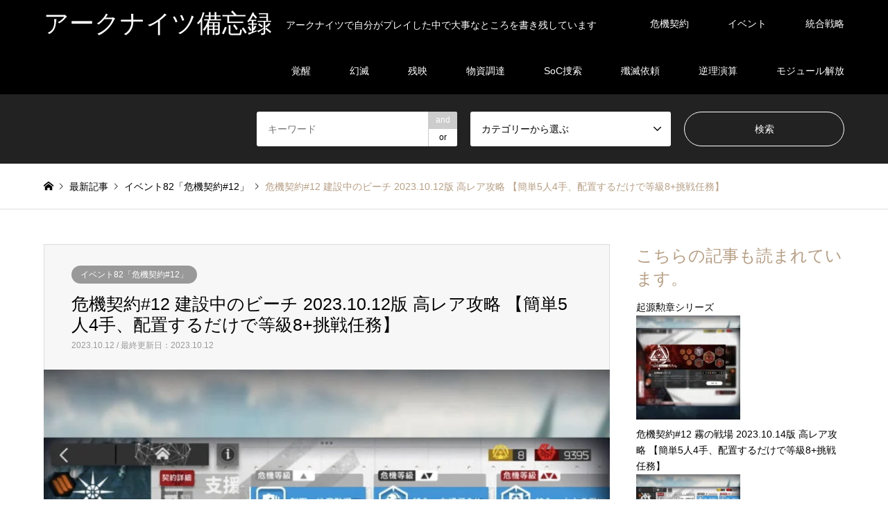

--- FILE ---
content_type: text/html; charset=UTF-8
request_url: https://arknights-kouryaku.com/2023/10/12/beach-under-construction_12-2/
body_size: 23910
content:
<!DOCTYPE html>
<html lang="ja">
<head>
<meta charset="UTF-8">
<!--[if IE]><meta http-equiv="X-UA-Compatible" content="IE=edge"><![endif]-->
<meta name="viewport" content="width=device-width">
<title>危機契約#12 建設中のビーチ 2023.10.12版 高レア攻略 【簡単5人4手、配置するだけで等級8+挑戦任務】 | アークナイツ備忘録</title>
<meta name="description" content="アークナイツ「危機契約#12 建設中のビーチ」2023.10.12版の高レア攻略をしていきます。">
<link rel="pingback" href="https://arknights-kouryaku.com/xmlrpc.php">
<meta name='robots' content='max-image-preview:large'/>
<style>img:is([sizes="auto" i], [sizes^="auto," i]) {contain-intrinsic-size:3000px 1500px}</style>
<link rel="alternate" type="application/rss+xml" title="アークナイツ備忘録 &raquo; フィード" href="https://arknights-kouryaku.com/feed/"/>
<link rel="alternate" type="application/rss+xml" title="アークナイツ備忘録 &raquo; コメントフィード" href="https://arknights-kouryaku.com/comments/feed/"/>
<link rel="alternate" type="application/rss+xml" title="アークナイツ備忘録 &raquo; 危機契約#12 建設中のビーチ 2023.10.12版 高レア攻略 【簡単5人4手、配置するだけで等級8+挑戦任務】 のコメントのフィード" href="https://arknights-kouryaku.com/2023/10/12/beach-under-construction_12-2/feed/"/>
<!-- <link rel='stylesheet' id='style-css' href='https://arknights-kouryaku.com/wp-content/uploads/hummingbird-assets/459e73d342eeb24738b12e24e830f091.css' type='text/css' media='all' /> -->
<!-- <link rel='stylesheet' id='wp-block-library-css' href='https://arknights-kouryaku.com/wp-includes/css/dist/block-library/style.min.css' type='text/css' media='all' /> -->
<link rel="stylesheet" type="text/css" href="//arknights-kouryaku.com/wp-content/cache/wpfc-minified/8k5uwslg/aevto.css" media="all"/>
<style id='rinkerg-gutenberg-rinker-style-inline-css' type='text/css'>.wp-block-create-block-block{background-color:#21759b;color:#fff;padding:2px}</style>
<style id='classic-theme-styles-inline-css' type='text/css'>.wp-block-button__link{color:#fff;background-color:#32373c;border-radius:9999px;box-shadow:none;text-decoration:none;padding:calc(.667em + 2px) calc(1.333em + 2px);font-size:1.125em}.wp-block-file__button{background:#32373c;color:#fff;text-decoration:none}</style>
<style id='global-styles-inline-css' type='text/css'>:root{--wp--preset--aspect-ratio--square:1;--wp--preset--aspect-ratio--4-3: 4/3;--wp--preset--aspect-ratio--3-4: 3/4;--wp--preset--aspect-ratio--3-2: 3/2;--wp--preset--aspect-ratio--2-3: 2/3;--wp--preset--aspect-ratio--16-9: 16/9;--wp--preset--aspect-ratio--9-16: 9/16;--wp--preset--color--black:#000;--wp--preset--color--cyan-bluish-gray:#abb8c3;--wp--preset--color--white:#fff;--wp--preset--color--pale-pink:#f78da7;--wp--preset--color--vivid-red:#cf2e2e;--wp--preset--color--luminous-vivid-orange:#ff6900;--wp--preset--color--luminous-vivid-amber:#fcb900;--wp--preset--color--light-green-cyan:#7bdcb5;--wp--preset--color--vivid-green-cyan:#00d084;--wp--preset--color--pale-cyan-blue:#8ed1fc;--wp--preset--color--vivid-cyan-blue:#0693e3;--wp--preset--color--vivid-purple:#9b51e0;--wp--preset--gradient--vivid-cyan-blue-to-vivid-purple:linear-gradient(135deg,rgba(6,147,227,1) 0%,#9b51e0 100%);--wp--preset--gradient--light-green-cyan-to-vivid-green-cyan:linear-gradient(135deg,#7adcb4 0%,#00d082 100%);--wp--preset--gradient--luminous-vivid-amber-to-luminous-vivid-orange:linear-gradient(135deg,rgba(252,185,0,1) 0%,rgba(255,105,0,1) 100%);--wp--preset--gradient--luminous-vivid-orange-to-vivid-red:linear-gradient(135deg,rgba(255,105,0,1) 0%,#cf2e2e 100%);--wp--preset--gradient--very-light-gray-to-cyan-bluish-gray:linear-gradient(135deg,#eee 0%,#a9b8c3 100%);--wp--preset--gradient--cool-to-warm-spectrum:linear-gradient(135deg,#4aeadc 0%,#9778d1 20%,#cf2aba 40%,#ee2c82 60%,#fb6962 80%,#fef84c 100%);--wp--preset--gradient--blush-light-purple:linear-gradient(135deg,#ffceec 0%,#9896f0 100%);--wp--preset--gradient--blush-bordeaux:linear-gradient(135deg,#fecda5 0%,#fe2d2d 50%,#6b003e 100%);--wp--preset--gradient--luminous-dusk:linear-gradient(135deg,#ffcb70 0%,#c751c0 50%,#4158d0 100%);--wp--preset--gradient--pale-ocean:linear-gradient(135deg,#fff5cb 0%,#b6e3d4 50%,#33a7b5 100%);--wp--preset--gradient--electric-grass:linear-gradient(135deg,#caf880 0%,#71ce7e 100%);--wp--preset--gradient--midnight:linear-gradient(135deg,#020381 0%,#2874fc 100%);--wp--preset--font-size--small:13px;--wp--preset--font-size--medium:20px;--wp--preset--font-size--large:36px;--wp--preset--font-size--x-large:42px;--wp--preset--spacing--20:.44rem;--wp--preset--spacing--30:.67rem;--wp--preset--spacing--40:1rem;--wp--preset--spacing--50:1.5rem;--wp--preset--spacing--60:2.25rem;--wp--preset--spacing--70:3.38rem;--wp--preset--spacing--80:5.06rem;--wp--preset--shadow--natural:6px 6px 9px rgba(0,0,0,.2);--wp--preset--shadow--deep:12px 12px 50px rgba(0,0,0,.4);--wp--preset--shadow--sharp:6px 6px 0 rgba(0,0,0,.2);--wp--preset--shadow--outlined:6px 6px 0 -3px rgba(255,255,255,1) , 6px 6px rgba(0,0,0,1);--wp--preset--shadow--crisp:6px 6px 0 rgba(0,0,0,1)}:where(.is-layout-flex){gap:.5em}:where(.is-layout-grid){gap:.5em}body .is-layout-flex{display:flex}.is-layout-flex{flex-wrap:wrap;align-items:center}.is-layout-flex > :is(*, div){margin:0}body .is-layout-grid{display:grid}.is-layout-grid > :is(*, div){margin:0}:where(.wp-block-columns.is-layout-flex){gap:2em}:where(.wp-block-columns.is-layout-grid){gap:2em}:where(.wp-block-post-template.is-layout-flex){gap:1.25em}:where(.wp-block-post-template.is-layout-grid){gap:1.25em}.has-black-color{color:var(--wp--preset--color--black)!important}.has-cyan-bluish-gray-color{color:var(--wp--preset--color--cyan-bluish-gray)!important}.has-white-color{color:var(--wp--preset--color--white)!important}.has-pale-pink-color{color:var(--wp--preset--color--pale-pink)!important}.has-vivid-red-color{color:var(--wp--preset--color--vivid-red)!important}.has-luminous-vivid-orange-color{color:var(--wp--preset--color--luminous-vivid-orange)!important}.has-luminous-vivid-amber-color{color:var(--wp--preset--color--luminous-vivid-amber)!important}.has-light-green-cyan-color{color:var(--wp--preset--color--light-green-cyan)!important}.has-vivid-green-cyan-color{color:var(--wp--preset--color--vivid-green-cyan)!important}.has-pale-cyan-blue-color{color:var(--wp--preset--color--pale-cyan-blue)!important}.has-vivid-cyan-blue-color{color:var(--wp--preset--color--vivid-cyan-blue)!important}.has-vivid-purple-color{color:var(--wp--preset--color--vivid-purple)!important}.has-black-background-color{background-color:var(--wp--preset--color--black)!important}.has-cyan-bluish-gray-background-color{background-color:var(--wp--preset--color--cyan-bluish-gray)!important}.has-white-background-color{background-color:var(--wp--preset--color--white)!important}.has-pale-pink-background-color{background-color:var(--wp--preset--color--pale-pink)!important}.has-vivid-red-background-color{background-color:var(--wp--preset--color--vivid-red)!important}.has-luminous-vivid-orange-background-color{background-color:var(--wp--preset--color--luminous-vivid-orange)!important}.has-luminous-vivid-amber-background-color{background-color:var(--wp--preset--color--luminous-vivid-amber)!important}.has-light-green-cyan-background-color{background-color:var(--wp--preset--color--light-green-cyan)!important}.has-vivid-green-cyan-background-color{background-color:var(--wp--preset--color--vivid-green-cyan)!important}.has-pale-cyan-blue-background-color{background-color:var(--wp--preset--color--pale-cyan-blue)!important}.has-vivid-cyan-blue-background-color{background-color:var(--wp--preset--color--vivid-cyan-blue)!important}.has-vivid-purple-background-color{background-color:var(--wp--preset--color--vivid-purple)!important}.has-black-border-color{border-color:var(--wp--preset--color--black)!important}.has-cyan-bluish-gray-border-color{border-color:var(--wp--preset--color--cyan-bluish-gray)!important}.has-white-border-color{border-color:var(--wp--preset--color--white)!important}.has-pale-pink-border-color{border-color:var(--wp--preset--color--pale-pink)!important}.has-vivid-red-border-color{border-color:var(--wp--preset--color--vivid-red)!important}.has-luminous-vivid-orange-border-color{border-color:var(--wp--preset--color--luminous-vivid-orange)!important}.has-luminous-vivid-amber-border-color{border-color:var(--wp--preset--color--luminous-vivid-amber)!important}.has-light-green-cyan-border-color{border-color:var(--wp--preset--color--light-green-cyan)!important}.has-vivid-green-cyan-border-color{border-color:var(--wp--preset--color--vivid-green-cyan)!important}.has-pale-cyan-blue-border-color{border-color:var(--wp--preset--color--pale-cyan-blue)!important}.has-vivid-cyan-blue-border-color{border-color:var(--wp--preset--color--vivid-cyan-blue)!important}.has-vivid-purple-border-color{border-color:var(--wp--preset--color--vivid-purple)!important}.has-vivid-cyan-blue-to-vivid-purple-gradient-background{background:var(--wp--preset--gradient--vivid-cyan-blue-to-vivid-purple)!important}.has-light-green-cyan-to-vivid-green-cyan-gradient-background{background:var(--wp--preset--gradient--light-green-cyan-to-vivid-green-cyan)!important}.has-luminous-vivid-amber-to-luminous-vivid-orange-gradient-background{background:var(--wp--preset--gradient--luminous-vivid-amber-to-luminous-vivid-orange)!important}.has-luminous-vivid-orange-to-vivid-red-gradient-background{background:var(--wp--preset--gradient--luminous-vivid-orange-to-vivid-red)!important}.has-very-light-gray-to-cyan-bluish-gray-gradient-background{background:var(--wp--preset--gradient--very-light-gray-to-cyan-bluish-gray)!important}.has-cool-to-warm-spectrum-gradient-background{background:var(--wp--preset--gradient--cool-to-warm-spectrum)!important}.has-blush-light-purple-gradient-background{background:var(--wp--preset--gradient--blush-light-purple)!important}.has-blush-bordeaux-gradient-background{background:var(--wp--preset--gradient--blush-bordeaux)!important}.has-luminous-dusk-gradient-background{background:var(--wp--preset--gradient--luminous-dusk)!important}.has-pale-ocean-gradient-background{background:var(--wp--preset--gradient--pale-ocean)!important}.has-electric-grass-gradient-background{background:var(--wp--preset--gradient--electric-grass)!important}.has-midnight-gradient-background{background:var(--wp--preset--gradient--midnight)!important}.has-small-font-size{font-size:var(--wp--preset--font-size--small)!important}.has-medium-font-size{font-size:var(--wp--preset--font-size--medium)!important}.has-large-font-size{font-size:var(--wp--preset--font-size--large)!important}.has-x-large-font-size{font-size:var(--wp--preset--font-size--x-large)!important}:where(.wp-block-post-template.is-layout-flex){gap:1.25em}:where(.wp-block-post-template.is-layout-grid){gap:1.25em}:where(.wp-block-columns.is-layout-flex){gap:2em}:where(.wp-block-columns.is-layout-grid){gap:2em}:root :where(.wp-block-pullquote){font-size:1.5em;line-height:1.6}</style>
<!-- <link rel='stylesheet' id='yyi_rinker_stylesheet-css' href='https://arknights-kouryaku.com/wp-content/plugins/yyi-rinker/css/style.css?v=1.11.1&#038;ver=6.7.4' type='text/css' media='all' /> -->
<!-- <link rel='stylesheet' id='wphb-1-css' href='https://arknights-kouryaku.com/wp-content/uploads/hummingbird-assets/866741e26c463c481dea9b7e83ea4708.css' type='text/css' media='all' /> -->
<link rel="stylesheet" type="text/css" href="//arknights-kouryaku.com/wp-content/cache/wpfc-minified/7uzmsk6k/aevto.css" media="all"/>
<style>.yyi-rinker-images{display:flex;justify-content:center;align-items:center;position:relative}div.yyi-rinker-image img.yyi-rinker-main-img.hidden{display:none}.yyi-rinker-images-arrow{cursor:pointer;position:absolute;top:50%;display:block;margin-top:-11px;opacity:.6;width:22px}.yyi-rinker-images-arrow-left{left:-10px}.yyi-rinker-images-arrow-right{right:-10px}.yyi-rinker-images-arrow-left.hidden{display:none}.yyi-rinker-images-arrow-right.hidden{display:none}div.yyi-rinker-contents.yyi-rinker-design-tate div.yyi-rinker-box{flex-direction:column}div.yyi-rinker-contents.yyi-rinker-design-slim div.yyi-rinker-box .yyi-rinker-links{flex-direction:column}div.yyi-rinker-contents.yyi-rinker-design-slim div.yyi-rinker-info{width:100%}div.yyi-rinker-contents.yyi-rinker-design-slim .yyi-rinker-title{text-align:center}div.yyi-rinker-contents.yyi-rinker-design-slim .yyi-rinker-links{text-align:center}div.yyi-rinker-contents.yyi-rinker-design-slim .yyi-rinker-image{margin:auto}div.yyi-rinker-contents.yyi-rinker-design-slim div.yyi-rinker-info ul.yyi-rinker-links li{align-self:stretch}div.yyi-rinker-contents.yyi-rinker-design-slim div.yyi-rinker-box div.yyi-rinker-info{padding:0}div.yyi-rinker-contents.yyi-rinker-design-slim div.yyi-rinker-box{flex-direction:column;padding:14px 5px 0}.yyi-rinker-design-slim div.yyi-rinker-box div.yyi-rinker-info{text-align:center}.yyi-rinker-design-slim div.price-box span.price{display:block}div.yyi-rinker-contents.yyi-rinker-design-slim div.yyi-rinker-info div.yyi-rinker-title a{font-size:16px}div.yyi-rinker-contents.yyi-rinker-design-slim ul.yyi-rinker-links li.amazonkindlelink:before,div.yyi-rinker-contents.yyi-rinker-design-slim ul.yyi-rinker-links li.amazonlink:before,div.yyi-rinker-contents.yyi-rinker-design-slim ul.yyi-rinker-links li.rakutenlink:before,div.yyi-rinker-contents.yyi-rinker-design-slim ul.yyi-rinker-links li.yahoolink:before,div.yyi-rinker-contents.yyi-rinker-design-slim ul.yyi-rinker-links li.mercarilink:before{font-size:12px}div.yyi-rinker-contents.yyi-rinker-design-slim ul.yyi-rinker-links li a{font-size:13px}.entry-content ul.yyi-rinker-links li{padding:0}div.yyi-rinker-contents .yyi-rinker-attention.attention_desing_right_ribbon{width:89px;height:91px;position:absolute;top:-1px;right:-1px;left:auto;overflow:hidden}div.yyi-rinker-contents .yyi-rinker-attention.attention_desing_right_ribbon span{display:inline-block;width:146px;position:absolute;padding:4px 0;left:-13px;top:12px;text-align:center;font-size:12px;line-height:24px;-webkit-transform:rotate(45deg);transform:rotate(45deg);box-shadow:0 1px 3px rgba(0,0,0,.2)}div.yyi-rinker-contents .yyi-rinker-attention.attention_desing_right_ribbon{background:none}.yyi-rinker-attention.attention_desing_right_ribbon .yyi-rinker-attention-after,.yyi-rinker-attention.attention_desing_right_ribbon .yyi-rinker-attention-before{display:none}div.yyi-rinker-use-right_ribbon div.yyi-rinker-title{margin-right:2rem}</style><link rel="stylesheet" type="text/css" href="//arknights-kouryaku.com/wp-content/cache/wpfc-minified/e4rqugiq/450bn.css" media="all"/><style type="text/css">body,input,textarea,select{font-family:Arial,"ヒラギノ角ゴ ProN W3","Hiragino Kaku Gothic ProN","メイリオ",Meiryo,sans-serif}.rich_font{font-family:Arial,"ヒラギノ角ゴ ProN W3","Hiragino Kaku Gothic ProN","メイリオ",Meiryo,sans-serif;font-weight:normal}#header_logo #logo_text .logo{font-size:36px}#header_logo_fix #logo_text_fixed .logo{font-size:36px}#footer_logo .logo_text{font-size:36px}#post_title{font-size:25px}.post_content{font-size:18px}#archive_headline{font-size:42px}#archive_desc{font-size:18px}@media screen and (max-width:991px){#header_logo #logo_text .logo{font-size:26px}#header_logo_fix #logo_text_fixed .logo{font-size:26px}#footer_logo .logo_text{font-size:26px}#post_title{font-size:18px}.post_content{font-size:16px}#archive_headline{font-size:20px}#archive_desc{font-size:16px}}#site_wrap{display:none}#site_loader_overlay{background:#fff;opacity:1;position:fixed;top:0;left:0;width:100%;height:100%;width:100vw;height:100vh;z-index:99999}#site_loader_animation{margin:-25.5px 0 0 -25.5px;width:48px;height:48px;font-size:10px;text-indent:-9999em;position:fixed;top:50%;left:50%;border:3px solid rgba(182,158,132,.2);border-top-color:#b69e84;border-radius:50%;-webkit-animation:loading-circle 1.1s infinite linear;animation:loading-circle 1.1s infinite linear}@-webkit-keyframes loading-circle {
0% { -webkit-transform: rotate(0deg); transform: rotate(0deg); }
100% { -webkit-transform: rotate(360deg); transform: rotate(360deg); }
}@keyframes loading-circle {
0% { -webkit-transform: rotate(0deg); transform: rotate(0deg); }
100% { -webkit-transform: rotate(360deg); transform: rotate(360deg);
}
}.image{overflow:hidden;-webkit-backface-visibility:hidden;backface-visibility:hidden;-webkit-transition-duration:.35s;-moz-transition-duration:.35s;-ms-transition-duration:.35s;-o-transition-duration:.35s;transition-duration:.35s}.image img{-webkit-backface-visibility:hidden;backface-visibility:hidden;-webkit-transform:scale(1);-webkit-transition-property:opacity , scale , -webkit-transform , transform;-webkit-transition-duration:.35s;-moz-transform:scale(1);-moz-transition-property:opacity , scale , -moz-transform , transform;-moz-transition-duration:.35s;-ms-transform:scale(1);-ms-transition-property:opacity , scale , -ms-transform , transform;-ms-transition-duration:.35s;-o-transform:scale(1);-o-transition-property:opacity , scale , -o-transform , transform;-o-transition-duration:.35s;transform:scale(1);transition-property:opacity , scale , transform;transition-duration:.35s}.image:hover img,a:hover .image img{-webkit-transform:scale(1.0);-moz-transform:scale(1.0);-ms-transform:scale(1.0);-o-transform:scale(1.0);transform:scale(1.0)}.introduce_list_col a:hover .image img{-webkit-transform:scale(1.0) translate3d(-50%,0,0);-moz-transform:scale(1.0) translate3d(-50%,0,0);-ms-transform:scale(1.0) translate3d(-50%,0,0);-o-transform:scale(1.0) translate3d(-50%,0,0);transform:scale(1.0) translate3d(-50%,0,0)}.archive_filter .button input:hover,.archive_sort dt,#post_pagination p,#post_pagination a:hover,#return_top a,.c-pw__btn,#comment_header ul li a:hover,#comment_header ul li.comment_switch_active a,#comment_header #comment_closed p,#introduce_slider .slick-dots li button:hover,#introduce_slider .slick-dots li.slick-active button{background-color:#b69e84}#comment_header ul li.comment_switch_active a,#comment_header #comment_closed p,#guest_info input:focus,#comment_textarea textarea:focus{border-color:#b69e84}#comment_header ul li.comment_switch_active a:after,#comment_header #comment_closed p:after{border-color:#b69e84 transparent transparent transparent}.header_search_inputs .chosen-results li[data-option-array-index="0"]{background-color:#b69e84!important;border-color:#b69e84}a:hover,#bread_crumb li a:hover,#bread_crumb li.home a:hover:before,#bread_crumb li.last,#archive_headline,.archive_header .headline,.archive_filter_headline,#related_post .headline,#introduce_header .headline,.introduce_list_col .info .title,.introduce_archive_banner_link a:hover,#recent_news .headline,#recent_news li a:hover,#comment_headline,.side_headline,ul.banner_list li a:hover .caption,.footer_headline,.footer_widget a:hover,#index_news .entry-date,#index_news_mobile .entry-date,.cb_content-carousel a:hover .image .title{color:#b69e84}#index_news_mobile .archive_link a:hover,.cb_content-blog_list .archive_link a:hover,#load_post a:hover,#submit_comment:hover,.c-pw__btn:hover{background-color:#92785f}#header_search select:focus,.header_search_inputs .chosen-with-drop .chosen-single span,#footer_contents a:hover,#footer_nav a:hover,#footer_social_link li:hover:before,#header_slider .slick-arrow:hover,.cb_content-carousel .slick-arrow:hover{color:#92785f}.post_content a{color:#04c}#header_search,#index_header_search{background-color:#222}#footer_nav{background-color:#f7f7f7}#footer_contents{background-color:#222}#header_search_submit{background-color:rgba(0,0,0,0)}#header_search_submit:hover{background-color:rgba(146,120,95,1.0)}.cat-category{background-color:#999!important}@media only screen and (min-width:992px){#global_menu ul ul a{background-color:#b69e84}#global_menu ul ul a:hover,#global_menu ul ul .current-menu-item>a{background-color:#92785f}#header_top{background-color:#000}.has_header_content #header_top{background-color:rgba(0,0,0,0)}.fix_top.header_fix #header_top{background-color:rgba(0,0,0,.8)}#header_logo a,#global_menu>ul>li>a{color:#fff}#header_logo_fix a,.fix_top.header_fix #global_menu>ul>li>a{color:#fff}.has_header_content #index_header_search{background-color:rgba(34,34,34,.6)}}@media screen and (max-width:991px){#global_menu{background-color:#b69e84}#global_menu a:hover,#global_menu .current-menu-item>a{background-color:#92785f}#header_top{background-color:#000}#header_top a,#header_top a:before{color:#fff!important}.mobile_fix_top.header_fix #header_top{background-color:rgba(0,0,0,.8)}.mobile_fix_top.header_fix #header_top a,.mobile_fix_top.header_fix #header_top a:before{color:#fff!important}.archive_sort dt{color:#b69e84}.post-type-archive-news #recent_news .show_date li .date{color:#b69e84}}</style><style type="text/css"></style><script src='//arknights-kouryaku.com/wp-content/cache/wpfc-minified/1mt43v0p/450bo.js' data-pagespeed-orig-type="text/javascript" type="text/psajs" data-pagespeed-orig-index="0"></script>
<!-- <script type="text/javascript" src="https://arknights-kouryaku.com/wp-content/uploads/hummingbird-assets/5d474acc6f3d762ff3e407c50a8e267f.js" id="wphb-2-js"></script> -->
<link rel="https://api.w.org/" href="https://arknights-kouryaku.com/wp-json/"/><link rel="alternate" title="JSON" type="application/json" href="https://arknights-kouryaku.com/wp-json/wp/v2/posts/51196"/><link rel="canonical" href="https://arknights-kouryaku.com/2023/10/12/beach-under-construction_12-2/"/>
<link rel='shortlink' href='https://arknights-kouryaku.com/?p=51196'/>
<link rel="alternate" title="oEmbed (JSON)" type="application/json+oembed" href="https://arknights-kouryaku.com/wp-json/oembed/1.0/embed?url=https%3A%2F%2Farknights-kouryaku.com%2F2023%2F10%2F12%2Fbeach-under-construction_12-2%2F"/>
<link rel="alternate" title="oEmbed (XML)" type="text/xml+oembed" href="https://arknights-kouryaku.com/wp-json/oembed/1.0/embed?url=https%3A%2F%2Farknights-kouryaku.com%2F2023%2F10%2F12%2Fbeach-under-construction_12-2%2F&#038;format=xml"/>
<script data-pagespeed-orig-type="text/javascript" type="text/psajs" data-pagespeed-orig-index="1">var ajaxurl='https://arknights-kouryaku.com/wp-admin/admin-ajax.php';</script>
<script data-pagespeed-orig-type="text/javascript" language="javascript" type="text/psajs" data-pagespeed-orig-index="2">var vc_pid="886959953";</script><script data-pagespeed-orig-type="text/javascript" src="//aml.valuecommerce.com/vcdal.js" async type="text/psajs" data-pagespeed-orig-index="3"></script>
<!-- <link rel="stylesheet" href="https://arknights-kouryaku.com/wp-content/themes/gensen_tcd050/css/design-plus.css?ver=1.2"> -->
<!-- <link rel="stylesheet" href="https://arknights-kouryaku.com/wp-content/themes/gensen_tcd050/css/sns-botton.css?ver=1.2"> -->
<!-- <link rel="stylesheet" href="https://arknights-kouryaku.com/wp-content/themes/gensen_tcd050/css/responsive.css?ver=1.2"> -->
<!-- <link rel="stylesheet" href="https://arknights-kouryaku.com/wp-content/themes/gensen_tcd050/css/footer-bar.css?ver=1.2"> -->
<script src='//arknights-kouryaku.com/wp-content/cache/wpfc-minified/12gih8vz/450bo.js' data-pagespeed-orig-type="text/javascript" type="text/psajs" data-pagespeed-orig-index="4"></script>
<!-- <script src="https://arknights-kouryaku.com/wp-content/themes/gensen_tcd050/js/jquery.easing.1.3.js?ver=1.2"></script> -->
<!-- <script src="https://arknights-kouryaku.com/wp-content/themes/gensen_tcd050/js/jquery.textOverflowEllipsis.js?ver=1.2"></script> -->
<!-- <script src="https://arknights-kouryaku.com/wp-content/themes/gensen_tcd050/js/jscript.js?ver=1.2"></script> -->
<!-- <script src="https://arknights-kouryaku.com/wp-content/themes/gensen_tcd050/js/comment.js?ver=1.2"></script> -->
<!-- <script src="https://arknights-kouryaku.com/wp-content/themes/gensen_tcd050/js/header_fix.js?ver=1.2"></script> -->
<!-- <script src="https://arknights-kouryaku.com/wp-content/themes/gensen_tcd050/js/jquery.chosen.min.js?ver=1.2"></script> -->
<!-- <link rel="stylesheet" href="https://arknights-kouryaku.com/wp-content/themes/gensen_tcd050/css/jquery.chosen.css?ver=1.2"> -->
<link rel="amphtml" href="https://arknights-kouryaku.com/2023/10/12/beach-under-construction_12-2/amp/"><link rel="icon" href="https://arknights-kouryaku.com/wp-content/uploads/2020/02/cropped-favicon-32x32.png" sizes="32x32"/>
<link rel="icon" href="https://arknights-kouryaku.com/wp-content/uploads/2020/02/cropped-favicon-192x192.png" sizes="192x192"/>
<link rel="apple-touch-icon" href="https://arknights-kouryaku.com/wp-content/uploads/2020/02/cropped-favicon-180x180.png"/>
<meta name="msapplication-TileImage" content="https://arknights-kouryaku.com/wp-content/uploads/2020/02/cropped-favicon-270x270.png"/>
<!-- Global site tag (gtag.js) - Google Analytics -->
<script async src="https://www.googletagmanager.com/gtag/js?id=UA-157839679-1" type="text/psajs" data-pagespeed-orig-index="5"></script>
<script type="text/psajs" data-pagespeed-orig-index="6">window.dataLayer=window.dataLayer||[];function gtag(){dataLayer.push(arguments);}gtag('js',new Date());gtag('config','UA-157839679-1');</script>
<script data-ad-client="ca-pub-3772330421045629" async src="https://pagead2.googlesyndication.com/pagead/js/adsbygoogle.js" type="text/psajs" data-pagespeed-orig-index="7"></script>
</head>
<body id="body" class="post-template-default single single-post postid-51196 single-format-standard mobile_fix_top"><noscript><meta HTTP-EQUIV="refresh" content="0;url='https://arknights-kouryaku.com/2023/10/12/beach-under-construction_12-2/?PageSpeed=noscript'" /><style><!--table,div,span,font,p{display:none} --></style><div style="display:block">Please click <a href="https://arknights-kouryaku.com/2023/10/12/beach-under-construction_12-2/?PageSpeed=noscript">here</a> if you are not redirected within a few seconds.</div></noscript>
<div id="site_loader_overlay">
<div id="site_loader_animation">
</div>
</div>
<div id="site_wrap">
<div id="header">
<div id="header_top">
<div class="inner clearfix">
<div id="header_logo">
<div id="logo_text">
<h1 class="logo"><a href="https://arknights-kouryaku.com/"><span class="rich_font">アークナイツ備忘録</span><span class="desc">アークナイツで自分がプレイした中で大事なところを書き残しています</span></a></h1>
</div>
</div>
<div id="header_logo_fix">
<div id="logo_text_fixed">
<p class="logo rich_font"><a href="https://arknights-kouryaku.com/" title="アークナイツ備忘録">アークナイツ備忘録</a></p>
</div>
</div>
<a href="#" class="search_button"><span>検索</span></a>
<a href="#" class="menu_button"><span>menu</span></a>
<div id="global_menu">
<ul id="menu-%e3%83%98%e3%83%83%e3%83%80%e3%83%bc%e3%83%a1%e3%83%8b%e3%83%a5%e3%83%bc" class="menu"><li id="menu-item-36530" class="menu-item menu-item-type-taxonomy menu-item-object-category current-post-ancestor menu-item-36530"><a href="https://arknights-kouryaku.com/category/contingency-contract/">危機契約</a></li>
<li id="menu-item-36532" class="menu-item menu-item-type-taxonomy menu-item-object-category menu-item-36532"><a href="https://arknights-kouryaku.com/category/event/">イベント</a></li>
<li id="menu-item-36533" class="menu-item menu-item-type-taxonomy menu-item-object-category menu-item-36533"><a href="https://arknights-kouryaku.com/category/roguelike/">統合戦略</a></li>
<li id="menu-item-36534" class="menu-item menu-item-type-taxonomy menu-item-object-category menu-item-36534"><a href="https://arknights-kouryaku.com/category/hour-of-an-awakening/">覚醒</a></li>
<li id="menu-item-36535" class="menu-item menu-item-type-taxonomy menu-item-object-category menu-item-36535"><a href="https://arknights-kouryaku.com/category/shatter-of-a-vision/">幻滅</a></li>
<li id="menu-item-36536" class="menu-item menu-item-type-taxonomy menu-item-object-category menu-item-36536"><a href="https://arknights-kouryaku.com/category/shadow-of-a-dying-sun/">残映</a></li>
<li id="menu-item-36537" class="menu-item menu-item-type-taxonomy menu-item-object-category menu-item-36537"><a href="https://arknights-kouryaku.com/category/procurement-of-supplies/">物資調達</a></li>
<li id="menu-item-36538" class="menu-item menu-item-type-taxonomy menu-item-object-category menu-item-36538"><a href="https://arknights-kouryaku.com/category/soc-search/">SoC捜索</a></li>
<li id="menu-item-36539" class="menu-item menu-item-type-taxonomy menu-item-object-category menu-item-36539"><a href="https://arknights-kouryaku.com/category/annihilation-operation/">殲滅依頼</a></li>
<li id="menu-item-36540" class="menu-item menu-item-type-taxonomy menu-item-object-category menu-item-36540"><a href="https://arknights-kouryaku.com/category/paradox-simulation/">逆理演算</a></li>
<li id="menu-item-36541" class="menu-item menu-item-type-taxonomy menu-item-object-category menu-item-36541"><a href="https://arknights-kouryaku.com/category/module-release/">モジュール解放</a></li>
</ul> </div>
</div>
</div>
<div id="header_search">
<div class="inner">
<form action="https://arknights-kouryaku.com/" method="get" class="columns-3">
<div class="header_search_inputs header_search_keywords">
<input type="text" id="header_search_keywords" name="search_keywords" placeholder="キーワード" value=""/>
<input type="hidden" name="search_keywords_operator" value="and"/>
<ul class="search_keywords_operator">
<li class="active">and</li>
<li>or</li>
</ul>
</div>
<div class="header_search_inputs">
<select name='search_cat1' id='header_search_cat1' class=''>
<option value='0' selected='selected'>カテゴリーから選ぶ</option>
<option class="level-0" value="171">危機契約</option>
<option class="level-1" value="21">&nbsp;&nbsp;&nbsp;イベント5「危機契約β」</option>
<option class="level-1" value="31">&nbsp;&nbsp;&nbsp;イベント8「危機契約#0」</option>
<option class="level-1" value="41">&nbsp;&nbsp;&nbsp;イベント12「危機契約#1」</option>
<option class="level-1" value="55">&nbsp;&nbsp;&nbsp;イベント15「危機契約#2」</option>
<option class="level-1" value="71">&nbsp;&nbsp;&nbsp;イベント22「危機契約#3」</option>
<option class="level-1" value="75">&nbsp;&nbsp;&nbsp;イベント25「危機契約#4」</option>
<option class="level-1" value="97">&nbsp;&nbsp;&nbsp;イベント32「危機契約#5」</option>
<option class="level-1" value="144">&nbsp;&nbsp;&nbsp;イベント40「危機契約#6」</option>
<option class="level-1" value="156">&nbsp;&nbsp;&nbsp;イベント46「危機契約#7」</option>
<option class="level-1" value="167">&nbsp;&nbsp;&nbsp;イベント53「危機契約#8」</option>
<option class="level-1" value="184">&nbsp;&nbsp;&nbsp;イベント59「危機契約#9」</option>
<option class="level-1" value="187">&nbsp;&nbsp;&nbsp;イベント62「危機契約#10」</option>
<option class="level-1" value="206">&nbsp;&nbsp;&nbsp;イベント73「危機契約#11」</option>
<option class="level-1" value="215">&nbsp;&nbsp;&nbsp;イベント82「危機契約#12」</option>
<option class="level-1" value="236">&nbsp;&nbsp;&nbsp;イベント101「危機契約#1」</option>
<option class="level-1" value="245">&nbsp;&nbsp;&nbsp;イベント110「危機契約#2」</option>
<option class="level-1" value="270">&nbsp;&nbsp;&nbsp;イベント131「危機契約#3」</option>
<option class="level-0" value="172">イベント</option>
<option class="level-1" value="277">&nbsp;&nbsp;&nbsp;イベント136「緋染めのビロード」</option>
<option class="level-1" value="276">&nbsp;&nbsp;&nbsp;イベント135 鋒矢突破#1「無機物」</option>
<option class="level-1" value="43">&nbsp;&nbsp;&nbsp;イベント1「騎兵と狩人」</option>
<option class="level-1" value="13">&nbsp;&nbsp;&nbsp;イベント2「戦地の逸話」</option>
<option class="level-1" value="19">&nbsp;&nbsp;&nbsp;イベント3「青く燃ゆる心」</option>
<option class="level-1" value="20">&nbsp;&nbsp;&nbsp;イベント4「喧騒の掟」</option>
<option class="level-1" value="25">&nbsp;&nbsp;&nbsp;イベント6「洪炉示歳」</option>
<option class="level-1" value="29">&nbsp;&nbsp;&nbsp;イベント6.5「ハーフアニバーサリー後夜祭」</option>
<option class="level-1" value="30">&nbsp;&nbsp;&nbsp;イベント7「午後の逸話」</option>
<option class="level-1" value="34">&nbsp;&nbsp;&nbsp;イベント9「ウルサスの子供たち」</option>
<option class="level-1" value="36">&nbsp;&nbsp;&nbsp;イベント10「収穫の秋」</option>
<option class="level-1" value="40">&nbsp;&nbsp;&nbsp;イベント11「ウォルモンドの薄暮」</option>
<option class="level-1" value="44">&nbsp;&nbsp;&nbsp;イベント13「闇夜に生きる」</option>
<option class="level-1" value="48">&nbsp;&nbsp;&nbsp;イベント14「アークナイツ 1ST ANNIVERSARY」</option>
<option class="level-1" value="63">&nbsp;&nbsp;&nbsp;イベント16「帰還！密林の長」</option>
<option class="level-1" value="65">&nbsp;&nbsp;&nbsp;イベント18「在りし日の風を求めて」</option>
<option class="level-1" value="67">&nbsp;&nbsp;&nbsp;イベント19「マリア・ニアール」</option>
<option class="level-1" value="69">&nbsp;&nbsp;&nbsp;イベント20「2021大感謝祭」</option>
<option class="level-1" value="70">&nbsp;&nbsp;&nbsp;イベント21「万類共生」</option>
<option class="level-1" value="73">&nbsp;&nbsp;&nbsp;イベント23「孤島激震」</option>
<option class="level-1" value="74">&nbsp;&nbsp;&nbsp;イベント24「彼方を望む」</option>
<option class="level-1" value="78">&nbsp;&nbsp;&nbsp;イベント26「画中人」</option>
<option class="level-1" value="82">&nbsp;&nbsp;&nbsp;イベント28「オペレーション オリジニウムダスト」</option>
<option class="level-1" value="92">&nbsp;&nbsp;&nbsp;イベント29「闇夜に生きる」復刻ライト版</option>
<option class="level-1" value="94">&nbsp;&nbsp;&nbsp;イベント30「遺塵の道を」</option>
<option class="level-1" value="96">&nbsp;&nbsp;&nbsp;イベント31「潮汐の下」</option>
<option class="level-1" value="98">&nbsp;&nbsp;&nbsp;イベント33「灯火序曲」</option>
<option class="level-1" value="99">&nbsp;&nbsp;&nbsp;イベント34「ウォルモンドの薄暮」復刻ライト版</option>
<option class="level-1" value="137">&nbsp;&nbsp;&nbsp;イベント35「ヒュムノイの叡智」</option>
<option class="level-1" value="138">&nbsp;&nbsp;&nbsp;イベント36「アークナイツ2周年」</option>
<option class="level-1" value="141">&nbsp;&nbsp;&nbsp;イベント37「ドッソレスホリデー」</option>
<option class="level-1" value="142">&nbsp;&nbsp;&nbsp;イベント38「帰還！密林の長 復刻ライト版」</option>
<option class="level-1" value="143">&nbsp;&nbsp;&nbsp;イベント39「VIGILO 我が眼に映るまま」</option>
<option class="level-1" value="146">&nbsp;&nbsp;&nbsp;イベント41「マリア・ニアール 復刻ライト版」</option>
<option class="level-1" value="148">&nbsp;&nbsp;&nbsp;イベント42「赤松林」</option>
<option class="level-1" value="153">&nbsp;&nbsp;&nbsp;イベント43「2022大感謝祭・春」</option>
<option class="level-1" value="154">&nbsp;&nbsp;&nbsp;イベント44「ニアーライト」</option>
<option class="level-1" value="155">&nbsp;&nbsp;&nbsp;イベント45「孤島激震」復刻ライト版</option>
<option class="level-1" value="159">&nbsp;&nbsp;&nbsp;イベント47「風雪一過」</option>
<option class="level-1" value="161">&nbsp;&nbsp;&nbsp;イベント48「九色鹿」</option>
<option class="level-1" value="162">&nbsp;&nbsp;&nbsp;イベント49「画中人」復刻ライト版</option>
<option class="level-1" value="164">&nbsp;&nbsp;&nbsp;イベント51「将進酒」</option>
<option class="level-1" value="166">&nbsp;&nbsp;&nbsp;イベント52「闇散らす火花」</option>
<option class="level-1" value="178">&nbsp;&nbsp;&nbsp;イベント54「吾れ先導者たらん」</option>
<option class="level-1" value="179">&nbsp;&nbsp;&nbsp;イベント55「遺塵の道を」復刻ライト版</option>
<option class="level-1" value="181">&nbsp;&nbsp;&nbsp;イベント56「狂人号」</option>
<option class="level-1" value="182">&nbsp;&nbsp;&nbsp;イベント57「2022大感謝祭・秋」</option>
<option class="level-1" value="183">&nbsp;&nbsp;&nbsp;イベント58「潮汐の下」復刻ライト版</option>
<option class="level-1" value="185">&nbsp;&nbsp;&nbsp;イベント60「塵影に交わる残響」</option>
<option class="level-1" value="186">&nbsp;&nbsp;&nbsp;イベント61「理想都市 -エンドレスカーニバル-」</option>
<option class="level-1" value="188">&nbsp;&nbsp;&nbsp;イベント63「未完の断章」</option>
<option class="level-1" value="189">&nbsp;&nbsp;&nbsp;イベント64「ドッソレスホリデー」復刻ライト版</option>
<option class="level-1" value="190">&nbsp;&nbsp;&nbsp;イベント65「翠玉の夢」</option>
<option class="level-1" value="191">&nbsp;&nbsp;&nbsp;イベント66「夕景に影ありて」</option>
<option class="level-1" value="195">&nbsp;&nbsp;&nbsp;イベント67「また会えたね」</option>
<option class="level-1" value="196">&nbsp;&nbsp;&nbsp;イベント68「ニアーライト」復刻ライト版</option>
<option class="level-1" value="202">&nbsp;&nbsp;&nbsp;イベント69「シラクザーノ」</option>
<option class="level-1" value="203">&nbsp;&nbsp;&nbsp;イベント70「2023大感謝祭・春」</option>
<option class="level-1" value="204">&nbsp;&nbsp;&nbsp;イベント71「ミヅキと紺碧の樹」</option>
<option class="level-1" value="205">&nbsp;&nbsp;&nbsp;イベント72「風雪一過」復刻ライト版</option>
<option class="level-1" value="207">&nbsp;&nbsp;&nbsp;イベント74「この炎が照らす先」</option>
<option class="level-1" value="208">&nbsp;&nbsp;&nbsp;イベント75「登臨意」</option>
<option class="level-1" value="209">&nbsp;&nbsp;&nbsp;イベント76「将進酒」 復刻ライト版</option>
<option class="level-1" value="210">&nbsp;&nbsp;&nbsp;イベント77「春分」</option>
<option class="level-1" value="211">&nbsp;&nbsp;&nbsp;イベント78「導灯の試練#2」</option>
<option class="level-1" value="212">&nbsp;&nbsp;&nbsp;イベント79 生息演算「砂中の火」</option>
<option class="level-1" value="213">&nbsp;&nbsp;&nbsp;イベント80「紅炎遣らう落葉」</option>
<option class="level-1" value="214">&nbsp;&nbsp;&nbsp;イベント81「吾れ先導者たらん」復刻ライト版</option>
<option class="level-1" value="216">&nbsp;&nbsp;&nbsp;イベント83「作戦支援」</option>
<option class="level-1" value="218">&nbsp;&nbsp;&nbsp;イベント84 「孤星」</option>
<option class="level-1" value="219">&nbsp;&nbsp;&nbsp;イベント85「狂人号」復刻ライト版</option>
<option class="level-1" value="220">&nbsp;&nbsp;&nbsp;イベント86「尖滅試験作戦」</option>
<option class="level-1" value="221">&nbsp;&nbsp;&nbsp;イベント87「空想の花庭」</option>
<option class="level-1" value="222">&nbsp;&nbsp;&nbsp;イベント88「塵影に交わる残響」復刻ライト版</option>
<option class="level-1" value="223">&nbsp;&nbsp;&nbsp;イベント89「火山と雲と夢色の旅路」</option>
<option class="level-1" value="224">&nbsp;&nbsp;&nbsp;イベント90「導灯の試練#3」</option>
<option class="level-1" value="225">&nbsp;&nbsp;&nbsp;イベント91「樹影にて眠る」</option>
<option class="level-1" value="226">&nbsp;&nbsp;&nbsp;イベント92「翠玉の夢」復刻ライト版</option>
<option class="level-1" value="228">&nbsp;&nbsp;&nbsp;イベント94「ダーティマネー」</option>
<option class="level-1" value="229">&nbsp;&nbsp;&nbsp;イベント95「アークナイツ × 九色鹿 キャンペーン2」</option>
<option class="level-1" value="230">&nbsp;&nbsp;&nbsp;イベント96「紛争演繹」</option>
<option class="level-1" value="232">&nbsp;&nbsp;&nbsp;イベント97「2024大感謝祭・春」</option>
<option class="level-1" value="233">&nbsp;&nbsp;&nbsp;イベント98「ツヴィリングトゥルムの黄金」</option>
<option class="level-1" value="234">&nbsp;&nbsp;&nbsp;イベント99「KFC コラボキャンペーン」</option>
<option class="level-1" value="235">&nbsp;&nbsp;&nbsp;イベント100 「シラクザーノ」復刻ライト版</option>
<option class="level-1" value="237">&nbsp;&nbsp;&nbsp;イベント102「銀心湖鉄道」</option>
<option class="level-1" value="238">&nbsp;&nbsp;&nbsp;イベント103「ニヤニヤ谷へ」</option>
<option class="level-1" value="239">&nbsp;&nbsp;&nbsp;イベント104「登臨意」復刻ライト版</option>
<option class="level-1" value="240">&nbsp;&nbsp;&nbsp;イベント105「懐黍離」</option>
<option class="level-1" value="241">&nbsp;&nbsp;&nbsp;イベント106「導灯の試練#4」</option>
<option class="level-1" value="242">&nbsp;&nbsp;&nbsp;イベント107「この炎が照らす先」復刻ライト版</option>
<option class="level-1" value="243">&nbsp;&nbsp;&nbsp;イベント108「オペレーション ルーセントアローヘッド」</option>
<option class="level-1" value="244">&nbsp;&nbsp;&nbsp;イベント109「オペレーション オリジニウムダスト」復刻ライト版</option>
<option class="level-1" value="246">&nbsp;&nbsp;&nbsp;イベント111「バベル」</option>
<option class="level-1" value="248">&nbsp;&nbsp;&nbsp;イベント112「ロドス協心競技」</option>
<option class="level-1" value="249">&nbsp;&nbsp;&nbsp;イベント113「孤星」復刻ライト版</option>
<option class="level-1" value="250">&nbsp;&nbsp;&nbsp;イベント114「生存航路」</option>
<option class="level-1" value="252">&nbsp;&nbsp;&nbsp;イベント115「生息演算期間限定任務」</option>
<option class="level-1" value="253">&nbsp;&nbsp;&nbsp;イベント116「空想の花庭」復刻ライト版</option>
<option class="level-1" value="254">&nbsp;&nbsp;&nbsp;イベント117「火山と雲と夢色の旅路」復刻ライト版</option>
<option class="level-1" value="255">&nbsp;&nbsp;&nbsp;イベント118「太陽すらも追い越して」</option>
<option class="level-1" value="256">&nbsp;&nbsp;&nbsp;イベント119「溶炉『還魂』 譚」</option>
<option class="level-1" value="257">&nbsp;&nbsp;&nbsp;イベント120「ダーティマネー」復刻ライト版</option>
<option class="level-1" value="258">&nbsp;&nbsp;&nbsp;イベント121「アークナイツ × ダンジョン飯 コラボ」</option>
<option class="level-1" value="259">&nbsp;&nbsp;&nbsp;イベント122「鋒矢突破」</option>
<option class="level-1" value="260">&nbsp;&nbsp;&nbsp;イベント123「落日の向こうへ」</option>
<option class="level-1" value="261">&nbsp;&nbsp;&nbsp;イベント124「幕開く者たち」</option>
<option class="level-1" value="263">&nbsp;&nbsp;&nbsp;イベント125「ツヴィリングトゥルムの黄金」復刻ライト版</option>
<option class="level-1" value="264">&nbsp;&nbsp;&nbsp;イベント126「白き海の彼方へ」</option>
<option class="level-1" value="265">&nbsp;&nbsp;&nbsp;イベント127「銀心湖鉄道」復刻ライト版</option>
<option class="level-1" value="266">&nbsp;&nbsp;&nbsp;イベント128「懐黍離」復刻ライト版</option>
<option class="level-1" value="268">&nbsp;&nbsp;&nbsp;イベント129「相見歓」</option>
<option class="level-1" value="269">&nbsp;&nbsp;&nbsp;イベント130「また明日」</option>
<option class="level-1" value="271">&nbsp;&nbsp;&nbsp;イベント132「挽歌が灰に還る時」</option>
<option class="level-1" value="274">&nbsp;&nbsp;&nbsp;イベント133「バベル」復刻ライト版</option>
<option class="level-1" value="275">&nbsp;&nbsp;&nbsp;イベント134「命ある者の旅」</option>
<option class="level-0" value="173">統合戦略</option>
<option class="level-1" value="64">&nbsp;&nbsp;&nbsp;イベント17「ケオベの茸狩迷界」</option>
<option class="level-1" value="81">&nbsp;&nbsp;&nbsp;イベント27 多元協力「ロドス防衛協定」</option>
<option class="level-1" value="163">&nbsp;&nbsp;&nbsp;イベント50「常設統合戦略 ファントムと緋き貴石」</option>
<option class="level-1" value="227">&nbsp;&nbsp;&nbsp;イベント93 常設統合戦略「探索者と銀氷の果て」</option>
<option class="level-0" value="100">覚醒</option>
<option class="level-1" value="3">&nbsp;&nbsp;&nbsp;序章「暗黒時代・上」</option>
<option class="level-1" value="5">&nbsp;&nbsp;&nbsp;第一章「暗黒時代・下」</option>
<option class="level-1" value="8">&nbsp;&nbsp;&nbsp;第二章「相思相殺」</option>
<option class="level-1" value="11">&nbsp;&nbsp;&nbsp;第三章「起死回生」</option>
<option class="level-0" value="101">幻滅</option>
<option class="level-1" value="18">&nbsp;&nbsp;&nbsp;第四章「急転直下」</option>
<option class="level-1" value="23">&nbsp;&nbsp;&nbsp;第五章「快刀乱麻」</option>
<option class="level-1" value="24">&nbsp;&nbsp;&nbsp;第六章「局部壊死」</option>
<option class="level-1" value="68">&nbsp;&nbsp;&nbsp;第七章「苦難揺籃」</option>
<option class="level-1" value="72">&nbsp;&nbsp;&nbsp;第八章「怒号光明」</option>
<option class="level-0" value="170">残映</option>
<option class="level-1" value="145">&nbsp;&nbsp;&nbsp;第九章「暴風眺望」</option>
<option class="level-1" value="180">&nbsp;&nbsp;&nbsp;第十章「光冠残蝕」</option>
<option class="level-1" value="201">&nbsp;&nbsp;&nbsp;第十一章「淬火煙塵」</option>
<option class="level-1" value="217">&nbsp;&nbsp;&nbsp;第十二章「驚靂蕭然」</option>
<option class="level-1" value="231">&nbsp;&nbsp;&nbsp;第十三章「悪兆渦流」</option>
<option class="level-1" value="247">&nbsp;&nbsp;&nbsp;第十四章「慈悲光塔」</option>
<option class="level-1" value="273">&nbsp;&nbsp;&nbsp;第十五章「解離結合」</option>
<option class="level-0" value="12">物資調達</option>
<option class="level-0" value="10">SoC捜索</option>
<option class="level-0" value="66">殲滅依頼</option>
<option class="level-0" value="76">逆理演算</option>
<option class="level-0" value="165">モジュール解放</option>
<option class="level-0" value="56">少人数 周回用</option>
<option class="level-1" value="160">&nbsp;&nbsp;&nbsp;最速 高速周回用</option>
<option class="level-0" value="54">栄光の軌跡</option>
<option class="level-1" value="95">&nbsp;&nbsp;&nbsp;功績勲章</option>
<option class="level-0" value="26">データベース</option>
<option class="level-1" value="49">&nbsp;&nbsp;&nbsp;フレーバーテキスト</option>
<option class="level-1" value="35">&nbsp;&nbsp;&nbsp;考察</option>
<option class="level-0" value="175">その他全て</option>
<option class="level-1" value="33">&nbsp;&nbsp;&nbsp;基本講座</option>
<option class="level-1" value="39">&nbsp;&nbsp;&nbsp;基地</option>
<option class="level-1" value="37">&nbsp;&nbsp;&nbsp;お役立ち情報</option>
<option class="level-1" value="200">&nbsp;&nbsp;&nbsp;アイテム</option>
<option class="level-1" value="17">&nbsp;&nbsp;&nbsp;インテリア</option>
<option class="level-1" value="4">&nbsp;&nbsp;&nbsp;専用コーデ（ファッション）</option>
<option class="level-1" value="51">&nbsp;&nbsp;&nbsp;★1オペレーター</option>
<option class="level-1" value="52">&nbsp;&nbsp;&nbsp;★3オペレーター</option>
<option class="level-1" value="16">&nbsp;&nbsp;&nbsp;★4オペレーター</option>
<option class="level-1" value="15">&nbsp;&nbsp;&nbsp;★5オペレーター</option>
<option class="level-1" value="14">&nbsp;&nbsp;&nbsp;★6オペレーター</option>
<option class="level-1" value="53">&nbsp;&nbsp;&nbsp;ガチャ</option>
<option class="level-1" value="42">&nbsp;&nbsp;&nbsp;お得な情報</option>
<option class="level-1" value="147">&nbsp;&nbsp;&nbsp;エイプリルフール</option>
<option class="level-1" value="22">&nbsp;&nbsp;&nbsp;グッズ</option>
<option class="level-1" value="9">&nbsp;&nbsp;&nbsp;小技</option>
<option class="level-1" value="2">&nbsp;&nbsp;&nbsp;動作環境</option>
</select>
</div>
<div class="header_search_inputs header_search_button">
<input type="submit" id="header_search_submit" value="検索"/>
</div>
</form>
</div>
</div>
</div><!-- END #header -->
<div id="main_contents" class="clearfix">
<div id="breadcrumb">
<ul class="inner clearfix">
<li itemscope="itemscope" itemtype="http://data-vocabulary.org/Breadcrumb" class="home"><a itemprop="url" href="https://arknights-kouryaku.com/"><span itemprop="title">ホーム</span></a></li>
<li itemscope="itemscope" itemtype="http://data-vocabulary.org/Breadcrumb">最新記事</li>
<li itemscope="itemscope" itemtype="http://data-vocabulary.org/Breadcrumb"><a itemprop="url" href="https://arknights-kouryaku.com/category/contingency-contract/contingency-contract-12/"><span itemprop="title">イベント82「危機契約#12」</span></a></li>
<li class="last">危機契約#12 建設中のビーチ 2023.10.12版 高レア攻略 【簡単5人4手、配置するだけで等級8+挑戦任務】</li>
</ul>
</div>
<div id="main_col" class="clearfix">
<div id="left_col">
<div id="article">
<div id="article_header">
<ul id="post_meta_top" class="meta clearfix"><li class="cat"><a href="https://arknights-kouryaku.com/category/contingency-contract/contingency-contract-12/" title="イベント82「危機契約#12」" class="cat-category">イベント82「危機契約#12」</a></li></ul>
<h2 id="post_title" class="rich_font">危機契約#12 建設中のビーチ 2023.10.12版 高レア攻略 【簡単5人4手、配置するだけで等級8+挑戦任務】</h2>
<div id="post_date"><time class="entry-date updated" datetime="2023-10-12T16:15:28+09:00">2023.10.12 / 最終更新日：2023.10.12</time></div>
</div>
<div id="post_image">
<img width="860" height="860" src="https://arknights-kouryaku.com/wp-content/uploads/2023/10/20231012-01_01-860x860.jpg" class="attachment-post-thumbnail size-post-thumbnail wp-post-image" alt="危機契約#12 建設中のビーチ 2023.10.12版 高レア攻略 【簡単5人4手、配置するだけで等級8+挑戦任務】" decoding="async" fetchpriority="high"/> </div>
<div class="single_share" id="single_share_top">
<div class="share-type3 share-top">
<div class="sns">
<ul class="type3 clearfix">
<li class="twitter">
<a href="http://twitter.com/share?text=%E5%8D%B1%E6%A9%9F%E5%A5%91%E7%B4%84%2312+%E5%BB%BA%E8%A8%AD%E4%B8%AD%E3%81%AE%E3%83%93%E3%83%BC%E3%83%81+2023.10.12%E7%89%88+%E9%AB%98%E3%83%AC%E3%82%A2%E6%94%BB%E7%95%A5+%E3%80%90%E7%B0%A1%E5%8D%985%E4%BA%BA4%E6%89%8B%E3%80%81%E9%85%8D%E7%BD%AE%E3%81%99%E3%82%8B%E3%81%A0%E3%81%91%E3%81%A7%E7%AD%89%E7%B4%9A8%2B%E6%8C%91%E6%88%A6%E4%BB%BB%E5%8B%99%E3%80%91&url=https%3A%2F%2Farknights-kouryaku.com%2F2023%2F10%2F12%2Fbeach-under-construction_12-2%2F&via=Dr_yukki_&tw_p=tweetbutton&related=Dr_yukki_" onclick="javascript:window.open(this.href, '', 'menubar=no,toolbar=no,resizable=yes,scrollbars=yes,height=400,width=600');return false;"><i class="icon-twitter"></i><span class="ttl">Tweet</span><span class="share-count"></span></a>
</li>
<li class="facebook">
<a href="//www.facebook.com/sharer/sharer.php?u=https://arknights-kouryaku.com/2023/10/12/beach-under-construction_12-2/&amp;t=%E5%8D%B1%E6%A9%9F%E5%A5%91%E7%B4%84%2312+%E5%BB%BA%E8%A8%AD%E4%B8%AD%E3%81%AE%E3%83%93%E3%83%BC%E3%83%81+2023.10.12%E7%89%88+%E9%AB%98%E3%83%AC%E3%82%A2%E6%94%BB%E7%95%A5+%E3%80%90%E7%B0%A1%E5%8D%985%E4%BA%BA4%E6%89%8B%E3%80%81%E9%85%8D%E7%BD%AE%E3%81%99%E3%82%8B%E3%81%A0%E3%81%91%E3%81%A7%E7%AD%89%E7%B4%9A8%2B%E6%8C%91%E6%88%A6%E4%BB%BB%E5%8B%99%E3%80%91" class="facebook-btn-icon-link" target="blank" rel="nofollow"><i class="icon-facebook"></i><span class="ttl">Share</span><span class="share-count"></span></a>
</li>
<li class="hatebu">
<a href="http://b.hatena.ne.jp/add?mode=confirm&url=https%3A%2F%2Farknights-kouryaku.com%2F2023%2F10%2F12%2Fbeach-under-construction_12-2%2F" onclick="javascript:window.open(this.href, '', 'menubar=no,toolbar=no,resizable=yes,scrollbars=yes,height=400,width=510');return false;"><i class="icon-hatebu"></i><span class="ttl">Hatena</span><span class="share-count"></span></a>
</li>
<li class="pinterest">
<a rel="nofollow" target="_blank" href="https://www.pinterest.com/pin/create/button/?url=https%3A%2F%2Farknights-kouryaku.com%2F2023%2F10%2F12%2Fbeach-under-construction_12-2%2F&media=https://arknights-kouryaku.com/wp-content/uploads/2023/10/20231012-01_01.jpg&description=%E5%8D%B1%E6%A9%9F%E5%A5%91%E7%B4%84%2312+%E5%BB%BA%E8%A8%AD%E4%B8%AD%E3%81%AE%E3%83%93%E3%83%BC%E3%83%81+2023.10.12%E7%89%88+%E9%AB%98%E3%83%AC%E3%82%A2%E6%94%BB%E7%95%A5+%E3%80%90%E7%B0%A1%E5%8D%985%E4%BA%BA4%E6%89%8B%E3%80%81%E9%85%8D%E7%BD%AE%E3%81%99%E3%82%8B%E3%81%A0%E3%81%91%E3%81%A7%E7%AD%89%E7%B4%9A8%2B%E6%8C%91%E6%88%A6%E4%BB%BB%E5%8B%99%E3%80%91"><i class="icon-pinterest"></i><span class="ttl">Pin&nbsp;it</span></a>
</li>
</ul>
</div>
</div>
</div>
<div class="post_content clearfix">
<!-- PRyC WP: Add custom content to top of post/page --><div id="pryc-wp-acctp-top"><p>わいが高レアさんをゲットしているのはこの方法ですん。<br/>
⇒　<a href="https://arknights-kouryaku.com/originium/">純正源石を無料でゲットする方法（地味に貯まりますん）</a><span style="color: #ff0000;"><strong>NEW♪</strong></span></p></div><!-- /PRyC WP: Add custom content to top of post/page --><!-- PRyC WP: Add custom content to bottom of post/page: Standard Content START --><div id="pryc-wp-acctp-original-content"><p>アークナイツ「危機契約#12 建設中のビーチ」2023.10.12版の高レア攻略をしていきます。</p>
<p>推奨平均レベル：-<br/>
　</p>
<div class="box27"><span class="box-title">ミッション</span>カンデラ市長はドッソレスの人工ビーチの一角を用地とし、新しくやって来たドゥリンのデザイナーたちにせんせつを任せ、思うがままに腕を振るってもらうことにした。ただし、この「天才」たちが現場の作業員と気持ちよく飲んだあと暴れ出した時は、「お説教」をしてあげなくてはならない。<br/>
＜深水区域＞配置不可。敵の攻撃速度と移動速度が低下し、HPが減少し続ける<br/>
＜特設ボート＞深水区域に配置することが可能。設置したマスにユニットを配置することができる。配置したユニットが撤退する時に破壊される。</div>
<p>　</p>
<h3>危機契約#12 建設中のビーチ 2023.10.12版 攻略動画</h3>
<div class="ytube"><script type="text/psajs" data-pagespeed-orig-index="8">//<![CDATA[
(function(){window.pagespeed=window.pagespeed||{};var b=window.pagespeed;function c(){}c.prototype.a=function(){var a=document.getElementsByTagName("pagespeed_iframe");if(0<a.length){for(var a=a[0],f=document.createElement("iframe"),d=0,e=a.attributes,g=e.length;d<g;++d)f.setAttribute(e[d].name,e[d].value);a.parentNode.replaceChild(f,a)}};c.prototype.convertToIframe=c.prototype.a;b.b=function(){b.deferIframe=new c};b.deferIframeInit=b.b;})();
pagespeed.deferIframeInit();
//]]></script><pagespeed_iframe width="560" height="315" src="https://www.youtube.com/embed/MtBABG5kcMw" frameborder="0" allow="accelerometer; autoplay; clipboard-write; encrypted-media; gyroscope; picture-in-picture" allowfullscreen><script data-pagespeed-orig-type="text/javascript" type="text/psajs" data-pagespeed-orig-index="9">
pagespeed.deferIframe.convertToIframe();</script></pagespeed_iframe></div>
<p>建設中のビーチ 2023.10.12版の手順を詳しく知りたいドクターは、順を追って説明しているので、下記をご覧ください。</p>
<p>&nbsp;</p>
<h3>危機契約#12 建設中のビーチ 2023.10.12版 攻略手順</h3>
<p>「危機契約#12 建設中のビーチ 2023.10.12版」の攻略方法ですが、<strong>前衛と重装で防衛しながら、術師で削り倒していくだけ</strong>でOKです。</p>
<p>&nbsp;</p>
<p><a href="https://arknights-kouryaku.com/wp-content/uploads/2023/10/20231012-01_00.jpg"><img decoding="async" src="https://arknights-kouryaku.com/wp-content/uploads/2023/10/20231012-01_00.jpg" alt="危機契約#12 建設中のビーチ 2023.10.12版 契約" width="860" class="alignnone size-full wp-image-51198"/></a><br/>
選択した契約は、上記画像の通り。危機等級8で、挑戦任務も同時に達成できます。</p>
<p>&nbsp;</p>
<p><a href="https://arknights-kouryaku.com/wp-content/uploads/2023/10/20231012-01_02.jpg"><img decoding="async" src="https://arknights-kouryaku.com/wp-content/uploads/2023/10/20231012-01_02.jpg" alt="危機契約#12 建設中のビーチ 2023.10.12版 編成" width="860" class="alignnone size-full wp-image-51200"/></a><br/>
編成ですが、</p>
<div class="box6">
<p>先鋒 テキサス　　　　　昇進2 LV80 S1 R8<br/>
前衛 ブレイズ　　　　　昇進2 LV90 S2 R10<br/>
重装 サリア　　　　　　昇進2 LV90 S2 R10<br/>
術師 エイヤフィヤトラ　昇進2 LV90 S2 R10<br/>
術師 ゴールデングロー　昇進2 LV90 S2 R10<br/>
※S=スキル、R=ランク</p>
</div>
<p>で攻略しています。</p>
<p>&nbsp;</p>
<p><a href="https://arknights-kouryaku.com/wp-content/uploads/2023/10/20231012-01_03.jpg"><img decoding="async" src="https://arknights-kouryaku.com/wp-content/uploads/2023/10/20231012-01_03.jpg" alt="危機契約#12 建設中のビーチ 2023.10.12版 配置" width="860" class="alignnone size-full wp-image-51201"/></a><br/>
配置はこんな感じでOK。</p>
<p>配置した順番は、</p>
<div class="box6">
<p>①前衛 ブレイズ（↓）<br/>
②術師 エイヤフィヤトラ（←）<br/>
③術師 ゴールデングロー（←）<br/>
④重装 サリア（↓）</p>
</div>
<p>です。矢印は、配置する際の向きになります。</p>
<p>&nbsp;</p>
<p><a href="https://arknights-kouryaku.com/wp-content/uploads/2023/10/20231012-01_04.jpg"><img decoding="async" src="https://arknights-kouryaku.com/wp-content/uploads/2023/10/20231012-01_04.jpg" alt="危機契約#12 建設中のビーチ 2023.10.12版 敵の数" width="860" class="alignnone size-full wp-image-51202"/></a><br/>
敵は全部で47体。特に難しいところはありません。</p>
<p>&nbsp;</p>
<p>さて、危機契約#12 建設中のビーチ 2023.10.12版の攻略手順ですが、</p>
<p><a href="https://arknights-kouryaku.com/wp-content/uploads/2023/10/20231012-01_05.jpg"><img decoding="async" src="https://arknights-kouryaku.com/wp-content/uploads/2023/10/20231012-01_05.jpg" alt="" width="860" class="alignnone size-full wp-image-51203"/></a><br/>
まずは、前衛のブレイズにゃんこを投入。スキルゲージを溜めていきます。</p>
<p>&nbsp;</p>
<p><a href="https://arknights-kouryaku.com/wp-content/uploads/2023/10/20231012-01_06.jpg"><img decoding="async" src="https://arknights-kouryaku.com/wp-content/uploads/2023/10/20231012-01_06.jpg" alt="" width="860" class="alignnone size-full wp-image-51204"/></a><br/>
続いて、硬い敵を焼却したいので、術師のエイヤフィヤトラちゃんを投入します。</p>
<p>&nbsp;</p>
<p><a href="https://arknights-kouryaku.com/wp-content/uploads/2023/10/20231012-01_07.jpg"><img decoding="async" src="https://arknights-kouryaku.com/wp-content/uploads/2023/10/20231012-01_07.jpg" alt="" width="860" class="alignnone size-full wp-image-51205"/></a><br/>
お次は、術師のゴールデングローちゃんを投入。スキルゲージを溜めていきます。</p>
<p>&nbsp;</p>
<p><a href="https://arknights-kouryaku.com/wp-content/uploads/2023/10/20231012-01_08.jpg"><img decoding="async" src="https://arknights-kouryaku.com/wp-content/uploads/2023/10/20231012-01_08.jpg" alt="" width="860" class="alignnone size-full wp-image-51206"/></a><br/>
最後に、守りを固めておきたいので、重装のサリアちゃんを投入っと。</p>
<p>以上。というわけで、放置プレイの完成です。</p>
<p>&nbsp;</p>
<p><a href="https://arknights-kouryaku.com/wp-content/uploads/2023/10/20231012-01_09.jpg"><img decoding="async" src="https://arknights-kouryaku.com/wp-content/uploads/2023/10/20231012-01_09.jpg" alt="危機契約#12 建設中のビーチ 2023.10.12版 作戦終了" width="860" class="alignnone size-full wp-image-51207"/></a><br/>
あとは、このまま敵を倒して作戦終了。無事、危機契約#12 建設中のビーチ 2023.10.12版 攻略完了です。お疲れさまでした。<br/>
　</p>
<div class="box27"><span class="box-title">全体の流れ</span>①前衛のブレイズを投入する<br/>
②術師のエイヤフィヤトラを投入する<br/>
③術師のゴールデングローを投入する<br/>
④重装のサリアを投入する<br/>
⑤ゲートの中でのんびり過ごす</div>
<p>&nbsp;</p>
<h3>危機契約#12 建設中のビーチ 2023.10.12版 敵情報</h3>
<p>危機契約#12 建設中のビーチ 2023.10.12版 で出てくる敵情報は下記からご覧ください。</p>
<p><a href="https://arknights-kouryaku.com/wp-content/uploads/2023/10/20231012-01_10.jpg"><img decoding="async" src="https://arknights-kouryaku.com/wp-content/uploads/2023/10/20231012-01_10.jpg" alt="危機契約#12 建設中のビーチ 2023.10.12版 作戦終了" width="860" class="alignnone size-full wp-image-51208"/></a><br/>
<strong>シロアリ x7</strong><br/>
攻撃してこないけどブロックも出来ない。術耐性が高め。7体ほど、すり抜けようとしてくる。</p>
<p>&nbsp;</p>
<p><a href="https://arknights-kouryaku.com/wp-content/uploads/2023/10/20231012-01_11.jpg"><img decoding="async" src="https://arknights-kouryaku.com/wp-content/uploads/2023/10/20231012-01_11.jpg" alt="" width="860" class="alignnone size-full wp-image-51209"/></a><br/>
<strong>シロアリ隊長 x11</strong><br/>
ブロックできないシロアリ兵のベテランっぽい人。耐久力がアップしている。11体ほど、すり抜けようとしてくる。</p>
<p>&nbsp;</p>
<p><a href="https://arknights-kouryaku.com/wp-content/uploads/2023/10/20231012-01_12.jpg"><img decoding="async" src="https://arknights-kouryaku.com/wp-content/uploads/2023/10/20231012-01_12.jpg" alt="" width="860" class="alignnone size-full wp-image-51210"/></a><br/>
<strong>潜水員 x2</strong><br/>
【水蝕】状態にならない人。水中だとステルス状態になる。2体ほど進攻してくる。</p>
<p>&nbsp;</p>
<p><a href="https://arknights-kouryaku.com/wp-content/uploads/2023/10/20231012-01_13.jpg"><img decoding="async" src="https://arknights-kouryaku.com/wp-content/uploads/2023/10/20231012-01_13.jpg" alt="" width="860" class="alignnone size-full wp-image-51211"/></a><br/>
<strong>アウトロー x6</strong><br/>
ドッソレスのならず者。未ブロック時に、一定確率で物理攻撃を回避してくる。6体ほど襲いかかってくる。</p>
<p>&nbsp;</p>
<p><a href="https://arknights-kouryaku.com/wp-content/uploads/2023/10/20231012-01_14.jpg"><img decoding="async" src="https://arknights-kouryaku.com/wp-content/uploads/2023/10/20231012-01_14.jpg" alt="" width="860" class="alignnone size-full wp-image-51212"/></a><br/>
<strong>アウトローボス x4</strong><br/>
アウトローの強化版。4体ほど襲いかかってくる。</p>
<p>&nbsp;</p>
<p><a href="https://arknights-kouryaku.com/wp-content/uploads/2023/10/20231012-01_15.jpg"><img decoding="async" src="https://arknights-kouryaku.com/wp-content/uploads/2023/10/20231012-01_15.jpg" alt="" width="860" class="alignnone size-full wp-image-51213"/></a><br/>
<strong>水兵 x4</strong><br/>
水兵なのに、【水蝕】状態だと毎秒1000ダメージ受ける。4回目の攻撃でスタンさせてくる。4体ほど襲いかかってくる。</p>
<p>&nbsp;</p>
<p><a href="https://arknights-kouryaku.com/wp-content/uploads/2023/10/20231012-01_16.jpg"><img decoding="async" src="https://arknights-kouryaku.com/wp-content/uploads/2023/10/20231012-01_16.jpg" alt="" width="860" class="alignnone size-full wp-image-51214"/></a><br/>
<strong>水兵長 x2</strong><br/>
水兵の強化版。2体ほど襲いかかってくる。</p>
<p>&nbsp;</p>
<p><a href="https://arknights-kouryaku.com/wp-content/uploads/2023/10/20231012-01_17.jpg"><img decoding="async" src="https://arknights-kouryaku.com/wp-content/uploads/2023/10/20231012-01_17.jpg" alt="" width="860" class="alignnone size-full wp-image-51215"/></a><br/>
<strong>サンドキャッスル建築家 x5</strong><br/>
砂で城を作るのが趣味のドゥリン人。攻撃間隔が短く射程が長い術攻撃をかましてくる。5体ほどアーツを撃ち込んでくる。</p>
<p>&nbsp;</p>
<p><a href="https://arknights-kouryaku.com/wp-content/uploads/2023/10/20231012-01_18.jpg"><img decoding="async" src="https://arknights-kouryaku.com/wp-content/uploads/2023/10/20231012-01_18.jpg" alt="" width="860" class="alignnone size-full wp-image-51216"/></a><br/>
<strong>鋼のインストラクター x3</strong><br/>
インストラクターのロボット。セルカーを止めることができる。ブロックしていないときは被ダメージが低下する。3体ほど襲いかかってくる。</p>
<p>&nbsp;</p>
<p><a href="https://arknights-kouryaku.com/wp-content/uploads/2023/10/20231012-01_19.jpg"><img decoding="async" src="https://arknights-kouryaku.com/wp-content/uploads/2023/10/20231012-01_19.jpg" alt="" width="860" class="alignnone size-full wp-image-51217"/></a><br/>
<strong>防塵サンドバギー x3</strong><br/>
必要ブロック数3の旅客送迎用サンドバギー。運転手のほかに普通の敵を3人乗せることができる。3台ほど襲いかかってくる。</p>
<p>&nbsp;</p>
<h3>危機契約#12 建設中のビーチ 2023.10.12版 地図情報</h3>
<p><a href="https://arknights-kouryaku.com/wp-content/uploads/2023/10/20231012-01_20.jpg"><img decoding="async" src="https://arknights-kouryaku.com/wp-content/uploads/2023/10/20231012-01_20.jpg" alt="" width="860" class="alignnone size-full wp-image-51218"/></a><br/>
＜水兵＞と＜水兵長＞が強化されるステージ。</p>
<p>&nbsp;</p>
<h3>危機契約#12 建設中のビーチ 2023.10.12版 2023.10.12版 報酬</h3>
<p><a href="https://arknights-kouryaku.com/wp-content/uploads/2023/10/20231012-01_21.jpg"><img decoding="async" src="https://arknights-kouryaku.com/wp-content/uploads/2023/10/20231012-01_21.jpg" alt="危機契約#12 建設中のビーチ 2023.10.12版 報酬1" width="860" class="alignnone size-full wp-image-51219"/></a><br/>
<a href="https://arknights-kouryaku.com/wp-content/uploads/2023/10/20231012-01_22.jpg"><img decoding="async" src="https://arknights-kouryaku.com/wp-content/uploads/2023/10/20231012-01_22.jpg" alt="危機契約#12 建設中のビーチ 2023.10.12版 報酬2" width="860" class="alignnone size-full wp-image-51220"/></a><br/>
<a href="https://arknights-kouryaku.com/wp-content/uploads/2023/10/20231012-01_23.jpg"><img decoding="async" src="https://arknights-kouryaku.com/wp-content/uploads/2023/10/20231012-01_23.jpg" alt="危機契約#12 建設中のビーチ 2023.10.12版 報酬一括受取" width="860" class="alignnone size-full wp-image-51221"/></a></p>
<div class="box27"><span class="box-title">報酬</span>危機等級8、協約の証 x2、契約賞金 x145</div>
<p>報酬は、協約の証 x2、契約賞金 x145。同じ条件で攻略することで、危機等級8になります。さらに、挑戦任務も達成できます。</p>
<p>&nbsp;</p>
<h3>まとめ</h3>
<p><a href="https://arknights-kouryaku.com/wp-content/uploads/2023/10/20231012-01_24.jpg"><img decoding="async" src="https://arknights-kouryaku.com/wp-content/uploads/2023/10/20231012-01_24.jpg" alt="危機契約#12 建設中のビーチ 2023.10.12版 攻略完了" width="860" class="alignnone size-full wp-image-51222"/></a><br/>
前衛と重装で防衛しながら、術師で削り倒していくだけ。サクッと終わります。</p>
<p>&nbsp;</p>
<!-- PRyC WP: Add custom content to bottom of post/page: Standard Content START --></div><!-- PRyC WP: Add custom content to bottom of post/page --><div id="pryc-wp-acctp-bottom"><h3>Dear Doctor,</h3>
<p>⇒　<a href="https://amzn.to/3fdevkj">アークナイツのBGMが購入できるようになりましたん♪（Amazon）</a></p>
<p>わいが高レアさんをゲットしているのはこの方法ですん。<br/>
⇒　<a href="https://arknights-kouryaku.com/originium/">純正源石を無料でゲットする方法（地味に貯まりますん）</a></p>
<p>本日も最後までご覧頂き、ありがとうございます。</p>
<p>当ブログは、アークナイツのイベント情報や、通常ステージからイベント高難易度ステージまで、徹底的に公開していくブログとなります。</p>
<p>もし、気に入っていただけましたら、気軽にSNSでの拡散をお願いします♪</p></div><!-- /PRyC WP: Add custom content to bottom of post/page --> </div>
<div class="single_share" id="single_share_bottom">
<div class="share-type3 share-btm">
<div class="sns">
<ul class="type3 clearfix">
</ul>
</div>
</div>
</div>
<ul id="post_meta_bottom" class="clearfix">
<li class="post_author">投稿者: <a href="https://arknights-kouryaku.com/author/arknights-kouryaku/" title="Dr.ゆっきー の投稿" rel="author">Dr.ゆっきー</a></li> <li class="post_comment">コメント: <a href="#comment_headline">0</a></li> </ul>
<div id="previous_next_post_image" class="clearfix">
<div class='prev_post has_image'><a href='https://arknights-kouryaku.com/2023/10/11/country-hillock-depot_12-2/' title='危機契約#12 ヒロック郡物流拠点 2023.10.11版 高レア攻略 【簡単4人6手、ほぼ配置するだけで等級8+挑戦任務】' data-mobile-title='前の記事'><span class='title'>危機契約#12 ヒロック郡物流拠点 2023.10.11版 高レア攻略 【簡単4人6手、ほぼ配置するだけで等級8+挑戦任務】</span><span class='image'><img src='https://arknights-kouryaku.com/wp-content/uploads/2023/10/20231011-01_01-150x150.jpg' alt=''></span></a></div>
<div class='next_post has_image'><a href='https://arknights-kouryaku.com/2023/10/13/frozen-mines_12-2/' title='危機契約#12 凍原の鉱場 2023.10.13版 高レア攻略 【簡単3人6手、ほぼ配置するだけで等級8+挑戦任務】' data-mobile-title='次の記事'><span class='title'>危機契約#12 凍原の鉱場 2023.10.13版 高レア攻略 【簡単3人6手、ほぼ配置するだけで等級8+挑戦任務】</span><span class='image'><img src='https://arknights-kouryaku.com/wp-content/uploads/2023/10/20231013-01_01-150x150.jpg' alt=''></span></a></div>
</div>
</div><!-- END #article -->
<div id="related_post">
<h3 class="headline rich_font">関連記事</h3>
<ol class="clearfix">
<li>
<a href="https://arknights-kouryaku.com/2023/10/08/frozen-mines_12/">
<div class="image">
<img width="336" height="216" src="https://arknights-kouryaku.com/wp-content/uploads/2023/10/20231008-01_01-336x216.jpg" class="attachment-size2 size-size2 wp-post-image" alt="危機契約#12 凍原の鉱場 2023.10.08版 高レア攻略 【簡単3人5手、ほぼ配置するだけで等級8+挑戦任務】" decoding="async" loading="lazy"/> </div>
<h4 class="title js-ellipsis">危機契約#12 凍原の鉱場 2023.10.08版 高レア攻略 【簡単3人5手、ほぼ配置するだけで等級8+挑戦任務】</h4>
</a>
</li>
<li>
<a href="https://arknights-kouryaku.com/2023/10/05/londinium-outskirts_12/">
<div class="image">
<img width="336" height="216" src="https://arknights-kouryaku.com/wp-content/uploads/2023/10/20231005-01_01-336x216.jpg" class="attachment-size2 size-size2 wp-post-image" alt="危機契約#12 ロンディニウム辺縁区画 2023.10.05版 高レア攻略 【簡単5人6手、ほぼ配置するだけで等級8+挑戦任務】" decoding="async" loading="lazy"/> </div>
<h4 class="title js-ellipsis">危機契約#12 ロンディニウム辺縁区画 2023.10.05版 高レア攻略 【簡単5人6手、ほぼ配置するだけで等級8+挑戦任務】</h4>
</a>
</li>
<li>
<a href="https://arknights-kouryaku.com/2023/10/15/contingency-contract-12_medal/">
<div class="image">
<img width="336" height="216" src="https://arknights-kouryaku.com/wp-content/uploads/2023/10/20231015-01_01-336x216.jpg" class="attachment-size2 size-size2 wp-post-image" alt="起源勲章シリーズ" decoding="async" loading="lazy"/> </div>
<h4 class="title js-ellipsis">起源勲章シリーズ</h4>
</a>
</li>
<li>
<a href="https://arknights-kouryaku.com/2023/10/09/sal-viento-cave_12-2/">
<div class="image">
<img width="336" height="216" src="https://arknights-kouryaku.com/wp-content/uploads/2023/10/20231009-01_01-336x216.jpg" class="attachment-size2 size-size2 wp-post-image" alt="危機契約#12 サルヴィエントの洞窟 2023.10.09版 高レア攻略 【簡単4人5手、ほぼ配置するだけで等級8+挑戦任務】" decoding="async" loading="lazy"/> </div>
<h4 class="title js-ellipsis">危機契約#12 サルヴィエントの洞窟 2023.10.09版 高レア攻略 【簡単4人5手、ほぼ配置するだけで等級8+挑戦任務】</h4>
</a>
</li>
<li>
<a href="https://arknights-kouryaku.com/2023/10/13/frozen-mines_12-2/">
<div class="image">
<img width="336" height="216" src="https://arknights-kouryaku.com/wp-content/uploads/2023/10/20231013-01_01-336x216.jpg" class="attachment-size2 size-size2 wp-post-image" alt="危機契約#12 凍原の鉱場 2023.10.13版 高レア攻略 【簡単3人6手、ほぼ配置するだけで等級8+挑戦任務】" decoding="async" loading="lazy"/> </div>
<h4 class="title js-ellipsis">危機契約#12 凍原の鉱場 2023.10.13版 高レア攻略 【簡単3人6手、ほぼ配置するだけで等級8+挑戦任務】</h4>
</a>
</li>
<li>
<a href="https://arknights-kouryaku.com/2023/10/04/sal-viento-cave_12/">
<div class="image">
<img width="336" height="216" src="https://arknights-kouryaku.com/wp-content/uploads/2023/10/20231004-01_01-336x216.jpg" class="attachment-size2 size-size2 wp-post-image" alt="危機契約#12 サルヴィエントの洞窟 2023.10.04版 高レア攻略 【簡単6人9手、ほぼ配置するだけで等級8+挑戦任務】" decoding="async" loading="lazy"/> </div>
<h4 class="title js-ellipsis">危機契約#12 サルヴィエントの洞窟 2023.10.04版 高レア攻略 【簡単6人9手、ほぼ配置するだけで等級8+挑戦任務】</h4>
</a>
</li>
<li>
<a href="https://arknights-kouryaku.com/2023/09/30/contingency-contract-12/">
<div class="image">
<img width="336" height="216" src="https://arknights-kouryaku.com/wp-content/uploads/2023/09/20230930-01_01-336x216.jpg" class="attachment-size2 size-size2 wp-post-image" alt="危機契約#12 作戦コード「起源」 まとめ" decoding="async" loading="lazy"/> </div>
<h4 class="title js-ellipsis">危機契約#12 作戦コード「起源」 まとめ</h4>
</a>
</li>
<li>
<a href="https://arknights-kouryaku.com/2023/10/01/foggy-warzone/">
<div class="image">
<img width="336" height="216" src="https://arknights-kouryaku.com/wp-content/uploads/2023/10/20231001-01_01-336x216.jpg" class="attachment-size2 size-size2 wp-post-image" alt="危機契約#12 霧の戦場 2023.10.01-02版 高レア攻略" decoding="async" loading="lazy"/> </div>
<h4 class="title js-ellipsis">危機契約#12 霧の戦場 2023.10.01-02版 高レア攻略</h4>
</a>
</li>
<li>
<a href="https://arknights-kouryaku.com/2023/10/10/londinium-outskirts_12-2/">
<div class="image">
<img width="336" height="216" src="https://arknights-kouryaku.com/wp-content/uploads/2023/10/20231010-02_01-336x216.jpg" class="attachment-size2 size-size2 wp-post-image" alt="危機契約#12 ロンディニウム辺縁区画 2023.10.10版 高レア攻略 【簡単7人8手、ほぼ配置するだけで等級8+挑戦任務】" decoding="async" loading="lazy"/> </div>
<h4 class="title js-ellipsis">危機契約#12 ロンディニウム辺縁区画 2023.10.10版 高レア攻略 【簡単7人8手、ほぼ配置するだけで等級8+挑戦任務】</h4>
</a>
</li>
</ol>
</div>
<div id="comment_header">
<h3 id="comment_headline" class="rich_font"><span>コメント</span></h3>
<ul class="clearfix">
<li id="comment_closed"><p>コメント (0)</p></li>
<li id="trackback_closed"><p>トラックバックは利用できません。</p></li>
</ul>
</div><!-- END #comment_header -->
<div id="comments">
<div id="comment_area">
<ol class="commentlist">
<li class="comment">
<div class="comment-content"><p class="no_comment">この記事へのコメントはありません。</p></div>
</li>
</ol>
</div><!-- #comment-list END -->
<div id="trackback_area">
</div><!-- #trackbacklist END -->
<fieldset class="comment_form_wrapper" id="respond">
<div id="cancel_comment_reply"><a rel="nofollow" id="cancel-comment-reply-link" href="/2023/10/12/beach-under-construction_12-2/#respond" style="display:none;">返信をキャンセルする。</a></div>
<form action="https://arknights-kouryaku.com/wp-comments-post.php" method="post" id="commentform">
<div id="guest_info">
<div id="guest_name"><label for="author"><span>名前</span>( 必須 )</label><input type="text" name="author" id="author" value="" size="22" tabindex="1" aria-required='true'/></div>
<div id="guest_email"><label for="email"><span>E-MAIL</span>( 必須 ) - 公開されません -</label><input type="text" name="email" id="email" value="" size="22" tabindex="2" aria-required='true'/></div>
<div id="guest_url"><label for="url"><span>備考</span></label><input type="text" name="url" id="url" value="" size="22" tabindex="3"/></div>
</div>
<div id="comment_textarea">
<textarea name="comment" id="comment" cols="50" rows="10" tabindex="4"></textarea>
</div>
<div id="submit_comment_wrapper">
<p style="display: none;"><input type="hidden" id="akismet_comment_nonce" name="akismet_comment_nonce" value="fa44c7dc1e"/></p><p style="display: none !important;" class="akismet-fields-container" data-prefix="ak_"><label>&#916;<textarea name="ak_hp_textarea" cols="45" rows="8" maxlength="100"></textarea></label><input type="hidden" id="ak_js_1" name="ak_js" value="13"/><script type="text/psajs" data-pagespeed-orig-index="10">document.getElementById("ak_js_1").setAttribute("value",(new Date()).getTime());</script></p> <input name="submit" type="submit" id="submit_comment" tabindex="5" value="コメントを書く" title="コメントを書く" alt="コメントを書く"/>
</div>
<div id="input_hidden_field">
<input type='hidden' name='comment_post_ID' value='51196' id='comment_post_ID'/>
<input type='hidden' name='comment_parent' id='comment_parent' value='0'/>
</div>
</form>
</fieldset>
</div><!-- END #comments -->
</div><!-- END #left_col -->
<div id="side_col">
<div class="widget side_widget clearfix widget_listcategorypostswidget" id="listcategorypostswidget-3">
<h3 class="side_headline rich_font">こちらの記事も読まれています。</h3>
<ul class="lcp_catlist" id="lcp_instance_listcategorypostswidget-3"><li><a href="https://arknights-kouryaku.com/2023/10/15/contingency-contract-12_medal/">起源勲章シリーズ</a><a href="https://arknights-kouryaku.com/2023/10/15/contingency-contract-12_medal/" title="起源勲章シリーズ"><img width="150" height="150" src="https://arknights-kouryaku.com/wp-content/uploads/2023/10/20231015-01_01-150x150.jpg" class="lcp_thumbnail wp-post-image" alt="起源勲章シリーズ" decoding="async" loading="lazy"/></a></li><li><a href="https://arknights-kouryaku.com/2023/10/14/foggy-warzone_2/">危機契約#12 霧の戦場 2023.10.14版 高レア攻略 【簡単5人4手、配置するだけで等級8+挑戦任務】</a><a href="https://arknights-kouryaku.com/2023/10/14/foggy-warzone_2/" title="危機契約#12 霧の戦場 2023.10.14版 高レア攻略 【簡単5人4手、配置するだけで等級8+挑戦任務】"><img width="150" height="150" src="https://arknights-kouryaku.com/wp-content/uploads/2023/10/20231014-01_01-150x150.jpg" class="lcp_thumbnail wp-post-image" alt="危機契約#12 霧の戦場 2023.10.14版 高レア攻略 【簡単5人4手、配置するだけで等級8+挑戦任務】" decoding="async" loading="lazy"/></a></li><li><a href="https://arknights-kouryaku.com/2023/10/13/frozen-mines_12-2/">危機契約#12 凍原の鉱場 2023.10.13版 高レア攻略 【簡単3人6手、ほぼ配置するだけで等級8+挑戦任務】</a><a href="https://arknights-kouryaku.com/2023/10/13/frozen-mines_12-2/" title="危機契約#12 凍原の鉱場 2023.10.13版 高レア攻略 【簡単3人6手、ほぼ配置するだけで等級8+挑戦任務】"><img width="150" height="150" src="https://arknights-kouryaku.com/wp-content/uploads/2023/10/20231013-01_01-150x150.jpg" class="lcp_thumbnail wp-post-image" alt="危機契約#12 凍原の鉱場 2023.10.13版 高レア攻略 【簡単3人6手、ほぼ配置するだけで等級8+挑戦任務】" decoding="async" loading="lazy"/></a></li><li class="current"><a href="https://arknights-kouryaku.com/2023/10/12/beach-under-construction_12-2/">危機契約#12 建設中のビーチ 2023.10.12版 高レア攻略 【簡単5人4手、配置するだけで等級8+挑戦任務】</a><a href="https://arknights-kouryaku.com/2023/10/12/beach-under-construction_12-2/" title="危機契約#12 建設中のビーチ 2023.10.12版 高レア攻略 【簡単5人4手、配置するだけで等級8+挑戦任務】"><img width="150" height="150" src="https://arknights-kouryaku.com/wp-content/uploads/2023/10/20231012-01_01-150x150.jpg" class="lcp_thumbnail wp-post-image" alt="危機契約#12 建設中のビーチ 2023.10.12版 高レア攻略 【簡単5人4手、配置するだけで等級8+挑戦任務】" decoding="async" loading="lazy"/></a></li><li><a href="https://arknights-kouryaku.com/2023/10/11/country-hillock-depot_12-2/">危機契約#12 ヒロック郡物流拠点 2023.10.11版 高レア攻略 【簡単4人6手、ほぼ配置するだけで等級8+挑戦任務】</a><a href="https://arknights-kouryaku.com/2023/10/11/country-hillock-depot_12-2/" title="危機契約#12 ヒロック郡物流拠点 2023.10.11版 高レア攻略 【簡単4人6手、ほぼ配置するだけで等級8+挑戦任務】"><img width="150" height="150" src="https://arknights-kouryaku.com/wp-content/uploads/2023/10/20231011-01_01-150x150.jpg" class="lcp_thumbnail wp-post-image" alt="危機契約#12 ヒロック郡物流拠点 2023.10.11版 高レア攻略 【簡単4人6手、ほぼ配置するだけで等級8+挑戦任務】" decoding="async" loading="lazy"/></a></li></ul></div>
<div class="widget side_widget clearfix widget_categories" id="categories-4">
<h3 class="side_headline rich_font">カテゴリー</h3>
<ul>
<li class="cat-item cat-item-277"><a href="https://arknights-kouryaku.com/category/event/act-or-die/">イベント136「緋染めのビロード」</a>
</li>
<li class="cat-item cat-item-95"><a href="https://arknights-kouryaku.com/category/path-to-glory/medal/">功績勲章</a>
</li>
<li class="cat-item cat-item-3"><a href="https://arknights-kouryaku.com/category/hour-of-an-awakening/episode00/">序章「暗黒時代・上」</a>
</li>
<li class="cat-item cat-item-21"><a href="https://arknights-kouryaku.com/category/contingency-contract/contingency-contract-b/">イベント5「危機契約β」</a>
</li>
<li class="cat-item cat-item-160"><a href="https://arknights-kouryaku.com/category/small-group/fastest-high-speed/">最速 高速周回用</a>
</li>
<li class="cat-item cat-item-49"><a href="https://arknights-kouryaku.com/category/database/flavortext/">フレーバーテキスト</a>
</li>
<li class="cat-item cat-item-276"><a href="https://arknights-kouryaku.com/category/event/vector-breakthrough-1-inorganic-matters/">イベント135 鋒矢突破#1「無機物」</a>
</li>
<li class="cat-item cat-item-33"><a href="https://arknights-kouryaku.com/category/others/basic-course/">基本講座</a>
</li>
<li class="cat-item cat-item-145"><a href="https://arknights-kouryaku.com/category/shadow-of-a-dying-sun/episode09/">第九章「暴風眺望」</a>
</li>
<li class="cat-item cat-item-171"><a href="https://arknights-kouryaku.com/category/contingency-contract/">危機契約</a>
</li>
<li class="cat-item cat-item-18"><a href="https://arknights-kouryaku.com/category/shatter-of-a-vision/episode04/">第四章「急転直下」</a>
</li>
<li class="cat-item cat-item-64"><a href="https://arknights-kouryaku.com/category/roguelike/fungimist/">イベント17「ケオベの茸狩迷界」</a>
</li>
<li class="cat-item cat-item-39"><a href="https://arknights-kouryaku.com/category/others/base/">基地</a>
</li>
<li class="cat-item cat-item-180"><a href="https://arknights-kouryaku.com/category/shadow-of-a-dying-sun/episode10/">第十章「光冠残蝕」</a>
</li>
<li class="cat-item cat-item-5"><a href="https://arknights-kouryaku.com/category/hour-of-an-awakening/episode01/">第一章「暗黒時代・下」</a>
</li>
<li class="cat-item cat-item-23"><a href="https://arknights-kouryaku.com/category/shatter-of-a-vision/episode05/">第五章「快刀乱麻」</a>
</li>
<li class="cat-item cat-item-43"><a href="https://arknights-kouryaku.com/category/event/grani-and-knights-treasure/">イベント1「騎兵と狩人」</a>
</li>
<li class="cat-item cat-item-31"><a href="https://arknights-kouryaku.com/category/contingency-contract/contingency-contract-0/">イベント8「危機契約#0」</a>
</li>
<li class="cat-item cat-item-35"><a href="https://arknights-kouryaku.com/category/database/consideration/">考察</a>
</li>
<li class="cat-item cat-item-81"><a href="https://arknights-kouryaku.com/category/roguelike/defence-protocols/">イベント27 多元協力「ロドス防衛協定」</a>
</li>
<li class="cat-item cat-item-172"><a href="https://arknights-kouryaku.com/category/event/">イベント</a>
</li>
<li class="cat-item cat-item-201"><a href="https://arknights-kouryaku.com/category/shadow-of-a-dying-sun/episode11/">第十一章「淬火煙塵」</a>
</li>
<li class="cat-item cat-item-41"><a href="https://arknights-kouryaku.com/category/contingency-contract/contingency-contract-1/">イベント12「危機契約#1」</a>
</li>
<li class="cat-item cat-item-8"><a href="https://arknights-kouryaku.com/category/hour-of-an-awakening/episode02/">第二章「相思相殺」</a>
</li>
<li class="cat-item cat-item-24"><a href="https://arknights-kouryaku.com/category/shatter-of-a-vision/episode06/">第六章「局部壊死」</a>
</li>
<li class="cat-item cat-item-163"><a href="https://arknights-kouryaku.com/category/roguelike/phantom-crimson-solitaire/">イベント50「常設統合戦略 ファントムと緋き貴石」</a>
</li>
<li class="cat-item cat-item-13"><a href="https://arknights-kouryaku.com/category/event/operational-intelligence/">イベント2「戦地の逸話」</a>
</li>
<li class="cat-item cat-item-37"><a href="https://arknights-kouryaku.com/category/others/useful-information/">お役立ち情報</a>
</li>
<li class="cat-item cat-item-19"><a href="https://arknights-kouryaku.com/category/event/heart-of-surging-flame/">イベント3「青く燃ゆる心」</a>
</li>
<li class="cat-item cat-item-217"><a href="https://arknights-kouryaku.com/category/shadow-of-a-dying-sun/episode12/">第十二章「驚靂蕭然」</a>
</li>
<li class="cat-item cat-item-68"><a href="https://arknights-kouryaku.com/category/shatter-of-a-vision/episode07/">第七章「苦難揺籃」</a>
</li>
<li class="cat-item cat-item-11"><a href="https://arknights-kouryaku.com/category/hour-of-an-awakening/episode03/">第三章「起死回生」</a>
</li>
<li class="cat-item cat-item-227"><a href="https://arknights-kouryaku.com/category/roguelike/expeditioners-j%c7%abklumarkar/">イベント93 常設統合戦略「探索者と銀氷の果て」</a>
</li>
<li class="cat-item cat-item-55"><a href="https://arknights-kouryaku.com/category/contingency-contract/contingency-contract-2/">イベント15「危機契約#2」</a>
</li>
<li class="cat-item cat-item-200"><a href="https://arknights-kouryaku.com/category/others/item/">アイテム</a>
</li>
<li class="cat-item cat-item-20"><a href="https://arknights-kouryaku.com/category/event/codeofbrawl/">イベント4「喧騒の掟」</a>
</li>
<li class="cat-item cat-item-71"><a href="https://arknights-kouryaku.com/category/contingency-contract/contingency-contract-3/">イベント22「危機契約#3」</a>
</li>
<li class="cat-item cat-item-72"><a href="https://arknights-kouryaku.com/category/shatter-of-a-vision/episode08/">第八章「怒号光明」</a>
</li>
<li class="cat-item cat-item-17"><a href="https://arknights-kouryaku.com/category/others/interior/">インテリア</a>
</li>
<li class="cat-item cat-item-231"><a href="https://arknights-kouryaku.com/category/shadow-of-a-dying-sun/episode13/">第十三章「悪兆渦流」</a>
</li>
<li class="cat-item cat-item-4"><a href="https://arknights-kouryaku.com/category/others/fashion/">専用コーデ（ファッション）</a>
</li>
<li class="cat-item cat-item-25"><a href="https://arknights-kouryaku.com/category/event/ancient-forge/">イベント6「洪炉示歳」</a>
</li>
<li class="cat-item cat-item-75"><a href="https://arknights-kouryaku.com/category/contingency-contract/contingency-contract-4/">イベント25「危機契約#4」</a>
</li>
<li class="cat-item cat-item-247"><a href="https://arknights-kouryaku.com/category/shadow-of-a-dying-sun/episode14/">第十四章「慈悲光塔」</a>
</li>
<li class="cat-item cat-item-97"><a href="https://arknights-kouryaku.com/category/contingency-contract/contingency-contract-5/">イベント32「危機契約#5」</a>
</li>
<li class="cat-item cat-item-273"><a href="https://arknights-kouryaku.com/category/shadow-of-a-dying-sun/episode15/">第十五章「解離結合」</a>
</li>
<li class="cat-item cat-item-29"><a href="https://arknights-kouryaku.com/category/event/half-anniversary/">イベント6.5「ハーフアニバーサリー後夜祭」</a>
</li>
<li class="cat-item cat-item-51"><a href="https://arknights-kouryaku.com/category/others/1operator/">★1オペレーター</a>
</li>
<li class="cat-item cat-item-12"><a href="https://arknights-kouryaku.com/category/procurement-of-supplies/">物資調達</a>
</li>
<li class="cat-item cat-item-10"><a href="https://arknights-kouryaku.com/category/soc-search/">SoC捜索</a>
</li>
<li class="cat-item cat-item-30"><a href="https://arknights-kouryaku.com/category/event/stories-of-afternoon/">イベント7「午後の逸話」</a>
</li>
<li class="cat-item cat-item-52"><a href="https://arknights-kouryaku.com/category/others/3operator/">★3オペレーター</a>
</li>
<li class="cat-item cat-item-144"><a href="https://arknights-kouryaku.com/category/contingency-contract/contingency-contract-6/">イベント40「危機契約#6」</a>
</li>
<li class="cat-item cat-item-66"><a href="https://arknights-kouryaku.com/category/annihilation-operation/">殲滅依頼</a>
</li>
<li class="cat-item cat-item-156"><a href="https://arknights-kouryaku.com/category/contingency-contract/contingency-contract-7/">イベント46「危機契約#7」</a>
</li>
<li class="cat-item cat-item-34"><a href="https://arknights-kouryaku.com/category/event/suvivors/">イベント9「ウルサスの子供たち」</a>
</li>
<li class="cat-item cat-item-16"><a href="https://arknights-kouryaku.com/category/others/4operator/">★4オペレーター</a>
</li>
<li class="cat-item cat-item-76"><a href="https://arknights-kouryaku.com/category/paradox-simulation/">逆理演算</a>
</li>
<li class="cat-item cat-item-15"><a href="https://arknights-kouryaku.com/category/others/5operator/">★5オペレーター</a>
</li>
<li class="cat-item cat-item-167"><a href="https://arknights-kouryaku.com/category/contingency-contract/contingency-contract-8/">イベント53「危機契約#8」</a>
</li>
<li class="cat-item cat-item-36"><a href="https://arknights-kouryaku.com/category/event/autumn-harvest/">イベント10「収穫の秋」</a>
</li>
<li class="cat-item cat-item-40"><a href="https://arknights-kouryaku.com/category/event/twilight-of-wolumonde/">イベント11「ウォルモンドの薄暮」</a>
</li>
<li class="cat-item cat-item-184"><a href="https://arknights-kouryaku.com/category/contingency-contract/contingency-contract-9/">イベント59「危機契約#9」</a>
</li>
<li class="cat-item cat-item-165"><a href="https://arknights-kouryaku.com/category/module-release/">モジュール解放</a>
</li>
<li class="cat-item cat-item-14"><a href="https://arknights-kouryaku.com/category/others/6operator/">★6オペレーター</a>
</li>
<li class="cat-item cat-item-44"><a href="https://arknights-kouryaku.com/category/event/darknights-memoir/">イベント13「闇夜に生きる」</a>
</li>
<li class="cat-item cat-item-187"><a href="https://arknights-kouryaku.com/category/contingency-contract/contingency-contract-10/">イベント62「危機契約#10」</a>
</li>
<li class="cat-item cat-item-53"><a href="https://arknights-kouryaku.com/category/others/loot-box/">ガチャ</a>
</li>
<li class="cat-item cat-item-56"><a href="https://arknights-kouryaku.com/category/small-group/">少人数 周回用</a>
</li>
<li class="cat-item cat-item-42"><a href="https://arknights-kouryaku.com/category/others/special-deals/">お得な情報</a>
</li>
<li class="cat-item cat-item-206"><a href="https://arknights-kouryaku.com/category/contingency-contract/contingency-contract-11/">イベント73「危機契約#11」</a>
</li>
<li class="cat-item cat-item-48"><a href="https://arknights-kouryaku.com/category/event/1st-anniversary/">イベント14「アークナイツ 1ST ANNIVERSARY」</a>
</li>
<li class="cat-item cat-item-54"><a href="https://arknights-kouryaku.com/category/path-to-glory/">栄光の軌跡</a>
</li>
<li class="cat-item cat-item-26"><a href="https://arknights-kouryaku.com/category/database/">データベース</a>
</li>
<li class="cat-item cat-item-63"><a href="https://arknights-kouryaku.com/category/event/gavial-the-great-chief-returns/">イベント16「帰還！密林の長」</a>
</li>
<li class="cat-item cat-item-147"><a href="https://arknights-kouryaku.com/category/others/april-fools-day/">エイプリルフール</a>
</li>
<li class="cat-item cat-item-215"><a href="https://arknights-kouryaku.com/category/contingency-contract/contingency-contract-12/">イベント82「危機契約#12」</a>
</li>
<li class="cat-item cat-item-65"><a href="https://arknights-kouryaku.com/category/event/breeze-rewinding/">イベント18「在りし日の風を求めて」</a>
</li>
<li class="cat-item cat-item-22"><a href="https://arknights-kouryaku.com/category/others/goods/">グッズ</a>
</li>
<li class="cat-item cat-item-236"><a href="https://arknights-kouryaku.com/category/contingency-contract/contingency-contract2-1/">イベント101「危機契約#1」</a>
</li>
<li class="cat-item cat-item-67"><a href="https://arknights-kouryaku.com/category/event/the-kazimierz-major/">イベント19「マリア・ニアール」</a>
</li>
<li class="cat-item cat-item-9"><a href="https://arknights-kouryaku.com/category/others/tips/">小技</a>
</li>
<li class="cat-item cat-item-245"><a href="https://arknights-kouryaku.com/category/contingency-contract/contingency-contract2-2/">イベント110「危機契約#2」</a>
</li>
<li class="cat-item cat-item-2"><a href="https://arknights-kouryaku.com/category/others/operating-environment/">動作環境</a>
</li>
<li class="cat-item cat-item-270"><a href="https://arknights-kouryaku.com/category/contingency-contract/contingency-contract2-3/">イベント131「危機契約#3」</a>
</li>
<li class="cat-item cat-item-69"><a href="https://arknights-kouryaku.com/category/event/2021/">イベント20「2021大感謝祭」</a>
</li>
<li class="cat-item cat-item-70"><a href="https://arknights-kouryaku.com/category/event/wwf/">イベント21「万類共生」</a>
</li>
<li class="cat-item cat-item-73"><a href="https://arknights-kouryaku.com/category/event/mansfield-break/">イベント23「孤島激震」</a>
</li>
<li class="cat-item cat-item-74"><a href="https://arknights-kouryaku.com/category/event/beyond-here/">イベント24「彼方を望む」</a>
</li>
<li class="cat-item cat-item-78"><a href="https://arknights-kouryaku.com/category/event/who-is-real/">イベント26「画中人」</a>
</li>
<li class="cat-item cat-item-82"><a href="https://arknights-kouryaku.com/category/event/operation-originium-dust/">イベント28「オペレーション オリジニウムダスト」</a>
</li>
<li class="cat-item cat-item-92"><a href="https://arknights-kouryaku.com/category/event/darknights-memoir_rerun/">イベント29「闇夜に生きる」復刻ライト版</a>
</li>
<li class="cat-item cat-item-94"><a href="https://arknights-kouryaku.com/category/event/a-walk-in-the-dust/">イベント30「遺塵の道を」</a>
</li>
<li class="cat-item cat-item-96"><a href="https://arknights-kouryaku.com/category/event/under-tides/">イベント31「潮汐の下」</a>
</li>
<li class="cat-item cat-item-98"><a href="https://arknights-kouryaku.com/category/event/preluding-lights/">イベント33「灯火序曲」</a>
</li>
<li class="cat-item cat-item-99"><a href="https://arknights-kouryaku.com/category/event/twilightofwolumonde_rerun/">イベント34「ウォルモンドの薄暮」復刻ライト版</a>
</li>
<li class="cat-item cat-item-137"><a href="https://arknights-kouryaku.com/category/event/interlocking-competition/">イベント35「ヒュムノイの叡智」</a>
</li>
<li class="cat-item cat-item-138"><a href="https://arknights-kouryaku.com/category/event/2ndanniv/">イベント36「アークナイツ2周年」</a>
</li>
<li class="cat-item cat-item-141"><a href="https://arknights-kouryaku.com/category/event/dossoles-holiday/">イベント37「ドッソレスホリデー」</a>
</li>
<li class="cat-item cat-item-142"><a href="https://arknights-kouryaku.com/category/event/gavial-the-great-chief-returns_rerun/">イベント38「帰還！密林の長 復刻ライト版」</a>
</li>
<li class="cat-item cat-item-143"><a href="https://arknights-kouryaku.com/category/event/vigilo/">イベント39「VIGILO 我が眼に映るまま」</a>
</li>
<li class="cat-item cat-item-146"><a href="https://arknights-kouryaku.com/category/event/maria-nearl_rerun/">イベント41「マリア・ニアール 復刻ライト版」</a>
</li>
<li class="cat-item cat-item-148"><a href="https://arknights-kouryaku.com/category/event/pinus-sylvestris/">イベント42「赤松林」</a>
</li>
<li class="cat-item cat-item-153"><a href="https://arknights-kouryaku.com/category/event/2022-thank-you-celebration-open/">イベント43「2022大感謝祭・春」</a>
</li>
<li class="cat-item cat-item-154"><a href="https://arknights-kouryaku.com/category/event/near-light/">イベント44「ニアーライト」</a>
</li>
<li class="cat-item cat-item-155"><a href="https://arknights-kouryaku.com/category/event/mansfield-break_rerun/">イベント45「孤島激震」復刻ライト版</a>
</li>
<li class="cat-item cat-item-159"><a href="https://arknights-kouryaku.com/category/event/break-the-ice/">イベント47「風雪一過」</a>
</li>
<li class="cat-item cat-item-161"><a href="https://arknights-kouryaku.com/category/event/nine-colored_deer/">イベント48「九色鹿」</a>
</li>
<li class="cat-item cat-item-162"><a href="https://arknights-kouryaku.com/category/event/who-is-real_rerun/">イベント49「画中人」復刻ライト版</a>
</li>
<li class="cat-item cat-item-164"><a href="https://arknights-kouryaku.com/category/event/invitation-to-wine/">イベント51「将進酒」</a>
</li>
<li class="cat-item cat-item-166"><a href="https://arknights-kouryaku.com/category/event/a-light-spark-in-darkness/">イベント52「闇散らす火花」</a>
</li>
<li class="cat-item cat-item-178"><a href="https://arknights-kouryaku.com/category/event/guide-ahead/">イベント54「吾れ先導者たらん」</a>
</li>
<li class="cat-item cat-item-179"><a href="https://arknights-kouryaku.com/category/event/a-walk-in-the-dust_rerun/">イベント55「遺塵の道を」復刻ライト版</a>
</li>
<li class="cat-item cat-item-181"><a href="https://arknights-kouryaku.com/category/event/stultifera-navis/">イベント56「狂人号」</a>
</li>
<li class="cat-item cat-item-182"><a href="https://arknights-kouryaku.com/category/event/284/">イベント57「2022大感謝祭・秋」</a>
</li>
<li class="cat-item cat-item-183"><a href="https://arknights-kouryaku.com/category/event/under-tides-rerun/">イベント58「潮汐の下」復刻ライト版</a>
</li>
<li class="cat-item cat-item-185"><a href="https://arknights-kouryaku.com/category/event/lingering-echoes/">イベント60「塵影に交わる残響」</a>
</li>
<li class="cat-item cat-item-186"><a href="https://arknights-kouryaku.com/category/event/ideal-city-endless-carnival/">イベント61「理想都市 -エンドレスカーニバル-」</a>
</li>
<li class="cat-item cat-item-188"><a href="https://arknights-kouryaku.com/category/event/to-be-continued/">イベント63「未完の断章」</a>
</li>
<li class="cat-item cat-item-189"><a href="https://arknights-kouryaku.com/category/event/dossoles-holiday_rerun/">イベント64「ドッソレスホリデー」復刻ライト版</a>
</li>
<li class="cat-item cat-item-190"><a href="https://arknights-kouryaku.com/category/event/dorothys-vision/">イベント65「翠玉の夢」</a>
</li>
<li class="cat-item cat-item-191"><a href="https://arknights-kouryaku.com/category/event/an-obscure-wanderer/">イベント66「夕景に影ありて」</a>
</li>
<li class="cat-item cat-item-195"><a href="https://arknights-kouryaku.com/category/event/its-been-a-while/">イベント67「また会えたね」</a>
</li>
<li class="cat-item cat-item-196"><a href="https://arknights-kouryaku.com/category/event/near-light-rerun/">イベント68「ニアーライト」復刻ライト版</a>
</li>
<li class="cat-item cat-item-202"><a href="https://arknights-kouryaku.com/category/event/il-siracusano/">イベント69「シラクザーノ」</a>
</li>
<li class="cat-item cat-item-203"><a href="https://arknights-kouryaku.com/category/event/2023spring/">イベント70「2023大感謝祭・春」</a>
</li>
<li class="cat-item cat-item-204"><a href="https://arknights-kouryaku.com/category/event/mizuki-and-caerula-arbor/">イベント71「ミヅキと紺碧の樹」</a>
</li>
<li class="cat-item cat-item-205"><a href="https://arknights-kouryaku.com/category/event/break-the-ice_return/">イベント72「風雪一過」復刻ライト版</a>
</li>
<li class="cat-item cat-item-207"><a href="https://arknights-kouryaku.com/category/event/what-the-firelight-casts/">イベント74「この炎が照らす先」</a>
</li>
<li class="cat-item cat-item-208"><a href="https://arknights-kouryaku.com/category/event/where-vernal-winds-will-never-blow/">イベント75「登臨意」</a>
</li>
<li class="cat-item cat-item-209"><a href="https://arknights-kouryaku.com/category/event/invitation-to-wine_rerun/">イベント76「将進酒」 復刻ライト版</a>
</li>
<li class="cat-item cat-item-210"><a href="https://arknights-kouryaku.com/category/event/a-death-in-chunfen/">イベント77「春分」</a>
</li>
<li class="cat-item cat-item-211"><a href="https://arknights-kouryaku.com/category/event/trials-for-navigator-2/">イベント78「導灯の試練#2」</a>
</li>
<li class="cat-item cat-item-212"><a href="https://arknights-kouryaku.com/category/event/reclamation-algorithm_fire-within-the-sand/">イベント79 生息演算「砂中の火」</a>
</li>
<li class="cat-item cat-item-213"><a href="https://arknights-kouryaku.com/category/event/a-flurry-to-the-flame/">イベント80「紅炎遣らう落葉」</a>
</li>
<li class="cat-item cat-item-214"><a href="https://arknights-kouryaku.com/category/event/guide-ahead_rerun/">イベント81「吾れ先導者たらん」復刻ライト版</a>
</li>
<li class="cat-item cat-item-216"><a href="https://arknights-kouryaku.com/category/event/tactical-support/">イベント83「作戦支援」</a>
</li>
<li class="cat-item cat-item-218"><a href="https://arknights-kouryaku.com/category/event/lone-trail/">イベント84 「孤星」</a>
</li>
<li class="cat-item cat-item-219"><a href="https://arknights-kouryaku.com/category/event/stultifera-navis_rerun/">イベント85「狂人号」復刻ライト版</a>
</li>
<li class="cat-item cat-item-220"><a href="https://arknights-kouryaku.com/category/event/pinch-out-experimental-operation/">イベント86「尖滅試験作戦」</a>
</li>
<li class="cat-item cat-item-221"><a href="https://arknights-kouryaku.com/category/event/hortus-de-escapismo/">イベント87「空想の花庭」</a>
</li>
<li class="cat-item cat-item-222"><a href="https://arknights-kouryaku.com/category/event/lingering-echoes_rerun/">イベント88「塵影に交わる残響」復刻ライト版</a>
</li>
<li class="cat-item cat-item-223"><a href="https://arknights-kouryaku.com/category/event/so-long-adele-home-away-from-home/">イベント89「火山と雲と夢色の旅路」</a>
</li>
<li class="cat-item cat-item-224"><a href="https://arknights-kouryaku.com/category/event/trials-for-navigator-3/">イベント90「導灯の試練#3」</a>
</li>
<li class="cat-item cat-item-225"><a href="https://arknights-kouryaku.com/category/event/the-black-forest-wills-a-dream/">イベント91「樹影にて眠る」</a>
</li>
<li class="cat-item cat-item-226"><a href="https://arknights-kouryaku.com/category/event/dorothys-vision_rerun/">イベント92「翠玉の夢」復刻ライト版</a>
</li>
<li class="cat-item cat-item-228"><a href="https://arknights-kouryaku.com/category/event/come-catastrophes-or-wakes-of-vultures/">イベント94「ダーティマネー」</a>
</li>
<li class="cat-item cat-item-229"><a href="https://arknights-kouryaku.com/category/event/nine-colored_deer2/">イベント95「アークナイツ × 九色鹿 キャンペーン2」</a>
</li>
<li class="cat-item cat-item-230"><a href="https://arknights-kouryaku.com/category/event/design-of-strife/">イベント96「紛争演繹」</a>
</li>
<li class="cat-item cat-item-232"><a href="https://arknights-kouryaku.com/category/event/411/">イベント97「2024大感謝祭・春」</a>
</li>
<li class="cat-item cat-item-233"><a href="https://arknights-kouryaku.com/category/event/zwillingsturme-im-herbst/">イベント98「ツヴィリングトゥルムの黄金」</a>
</li>
<li class="cat-item cat-item-234"><a href="https://arknights-kouryaku.com/category/event/kfc/">イベント99「KFC コラボキャンペーン」</a>
</li>
<li class="cat-item cat-item-235"><a href="https://arknights-kouryaku.com/category/event/return_il-siracusano/">イベント100 「シラクザーノ」復刻ライト版</a>
</li>
<li class="cat-item cat-item-237"><a href="https://arknights-kouryaku.com/category/event/the-rides-to-lake-silberneherze-open/">イベント102「銀心湖鉄道」</a>
</li>
<li class="cat-item cat-item-238"><a href="https://arknights-kouryaku.com/category/event/to-the-grinning-valley/">イベント103「ニヤニヤ谷へ」</a>
</li>
<li class="cat-item cat-item-239"><a href="https://arknights-kouryaku.com/category/event/rerun_where-vernal-winds-will-never-blow/">イベント104「登臨意」復刻ライト版</a>
</li>
<li class="cat-item cat-item-240"><a href="https://arknights-kouryaku.com/category/event/here-a-people-sows/">イベント105「懐黍離」</a>
</li>
<li class="cat-item cat-item-241"><a href="https://arknights-kouryaku.com/category/event/trials-for-navigator-4/">イベント106「導灯の試練#4」</a>
</li>
<li class="cat-item cat-item-242"><a href="https://arknights-kouryaku.com/category/event/rerun_what-the-firelight-casts/">イベント107「この炎が照らす先」復刻ライト版</a>
</li>
<li class="cat-item cat-item-243"><a href="https://arknights-kouryaku.com/category/event/operation-lucent-arrowhead/">イベント108「オペレーション ルーセントアローヘッド」</a>
</li>
<li class="cat-item cat-item-244"><a href="https://arknights-kouryaku.com/category/event/operation-originium-dust-rerun/">イベント109「オペレーション オリジニウムダスト」復刻ライト版</a>
</li>
<li class="cat-item cat-item-246"><a href="https://arknights-kouryaku.com/category/event/babel/">イベント111「バベル」</a>
</li>
<li class="cat-item cat-item-248"><a href="https://arknights-kouryaku.com/category/event/rhodes-island-icebreaker-games/">イベント112「ロドス協心競技」</a>
</li>
<li class="cat-item cat-item-249"><a href="https://arknights-kouryaku.com/category/event/return_lone-trail/">イベント113「孤星」復刻ライト版</a>
</li>
<li class="cat-item cat-item-250"><a href="https://arknights-kouryaku.com/category/event/path-of-life/">イベント114「生存航路」</a>
</li>
<li class="cat-item cat-item-252"><a href="https://arknights-kouryaku.com/category/event/reclamation-algorithm/">イベント115「生息演算期間限定任務」</a>
</li>
<li class="cat-item cat-item-253"><a href="https://arknights-kouryaku.com/category/event/hortus-de-escapismo-rerun/">イベント116「空想の花庭」復刻ライト版</a>
</li>
<li class="cat-item cat-item-254"><a href="https://arknights-kouryaku.com/category/event/so-long-adele-home-away-from-home_rerun/">イベント117「火山と雲と夢色の旅路」復刻ライト版</a>
</li>
<li class="cat-item cat-item-255"><a href="https://arknights-kouryaku.com/category/event/adventure-that-cannot-wait-for-the-sun/">イベント118「太陽すらも追い越して」</a>
</li>
<li class="cat-item cat-item-256"><a href="https://arknights-kouryaku.com/category/event/a-kazdelian-rescue/">イベント119「溶炉『還魂』 譚」</a>
</li>
<li class="cat-item cat-item-257"><a href="https://arknights-kouryaku.com/category/event/come-catastrophes-or-wakes-of-vultures_rerun/">イベント120「ダーティマネー」復刻ライト版</a>
</li>
<li class="cat-item cat-item-258"><a href="https://arknights-kouryaku.com/category/event/arknights-x-delicious-in-dungeon-collaboration/">イベント121「アークナイツ × ダンジョン飯 コラボ」</a>
</li>
<li class="cat-item cat-item-259"><a href="https://arknights-kouryaku.com/category/event/vector-breakthrough/">イベント122「鋒矢突破」</a>
</li>
<li class="cat-item cat-item-260"><a href="https://arknights-kouryaku.com/category/event/ending-a-grand-overture/">イベント123「落日の向こうへ」</a>
</li>
<li class="cat-item cat-item-261"><a href="https://arknights-kouryaku.com/category/event/i-portatori-dei-velluti/">イベント124「幕開く者たち」</a>
</li>
<li class="cat-item cat-item-263"><a href="https://arknights-kouryaku.com/category/event/zwillingsturme-im-herbst_return/">イベント125「ツヴィリングトゥルムの黄金」復刻ライト版</a>
</li>
<li class="cat-item cat-item-264"><a href="https://arknights-kouryaku.com/category/event/exodus-from-the-pale-sea/">イベント126「白き海の彼方へ」</a>
</li>
<li class="cat-item cat-item-265"><a href="https://arknights-kouryaku.com/category/event/rerun_the-rides-to-lake-silberneherze-open/">イベント127「銀心湖鉄道」復刻ライト版</a>
</li>
<li class="cat-item cat-item-266"><a href="https://arknights-kouryaku.com/category/event/rerun_here-a-people-sows/">イベント128「懐黍離」復刻ライト版</a>
</li>
<li class="cat-item cat-item-268"><a href="https://arknights-kouryaku.com/category/event/such-is-the-joy-of-our-reunion/">イベント129「相見歓」</a>
</li>
<li class="cat-item cat-item-269"><a href="https://arknights-kouryaku.com/category/event/see-you-soon/">イベント130「また明日」</a>
</li>
<li class="cat-item cat-item-271"><a href="https://arknights-kouryaku.com/category/event/when-elegies-are-ashes/">イベント132「挽歌が灰に還る時」</a>
</li>
<li class="cat-item cat-item-274"><a href="https://arknights-kouryaku.com/category/event/babel_rerun/">イベント133「バベル」復刻ライト版</a>
</li>
<li class="cat-item cat-item-275"><a href="https://arknights-kouryaku.com/category/event/the-masses-travels/">イベント134「命ある者の旅」</a>
</li>
</ul>
</div>
<div class="widget side_widget clearfix widget_recent_comments" id="recent-comments-3">
<h3 class="side_headline rich_font">最近のコメント</h3>
<ul id="recentcomments"><li class="recentcomments"><a href="https://arknights-kouryaku.com/2024/06/23/rs-7/#comment-16523">アークナイツ RS-7 高レア攻略 【少人数周回用簡単4人5手】</a> に <span class="comment-author-link">Dr.ゆっきー</span> より</li><li class="recentcomments"><a href="https://arknights-kouryaku.com/2024/06/23/rs-7/#comment-16500">アークナイツ RS-7 高レア攻略 【少人数周回用簡単4人5手】</a> に <span class="comment-author-link">こんにちは</span> より</li><li class="recentcomments"><a href="https://arknights-kouryaku.com/2025/06/07/ep-4/#comment-15878">アークナイツ EP-4 低レア攻略</a> に <span class="comment-author-link">いつもありがとうございます</span> より</li><li class="recentcomments"><a href="https://arknights-kouryaku.com/2025/04/09/go-3/#comment-13561">アークナイツ GO-3 低レア攻略</a> に <span class="comment-author-link">Dr.ゆっきー</span> より</li><li class="recentcomments"><a href="https://arknights-kouryaku.com/2025/04/09/go-3/#comment-13431">アークナイツ GO-3 低レア攻略</a> に <span class="comment-author-link">のじ</span> より</li></ul></div>
<div class="widget_text widget side_widget clearfix widget_custom_html" id="custom_html-3">
<h3 class="side_headline rich_font">応援よろしくお願いします♪</h3>
<div class="textwidget custom-html-widget"><span style="font-size: 18px; color: #ff0000;">応援して下さる方は、パソコンもスマホの人も、下記のランキング2箇所を1日に1回ずつ良ければクリックして下さい。</span>
<p>&nbsp;</p>
・<span style="font-size: 18px;"><a href="https://blog.with2.net/link/?id=2030412" target="_blank" rel="noopener">人気ブログランキング</a></span>
<p>&nbsp;</p>
・<span style="font-size: 18px;"><a href="https://game.blogmura.com/ranking/in?p_cid=11040423" target="_blank" rel="noopener">にほんブログ村ランキング</a></span>
<p>&nbsp;</p>
<span style="font-size: 18px; color: #ff0000;">クリックして現れるランク一覧の中から再度、アクナイ攻略を押してね。</span></div></div>
<div class="widget_text widget side_widget clearfix widget_custom_html" id="custom_html-5">
<h3 class="side_headline rich_font">Twitterでフォロー</h3>
<div class="textwidget custom-html-widget"><a class="twitter-timeline" data-lang="ja" data-width="320" data-height="400" href="https://twitter.com/Dr_yukki_?ref_src=twsrc%5Etfw">Tweets by ArknightsStaff</a> <script async src="https://platform.twitter.com/widgets.js" charset="utf-8" type="text/psajs" data-pagespeed-orig-index="11"></script></div></div>
<div class="widget_text widget side_widget clearfix widget_custom_html" id="custom_html-4">
<h3 class="side_headline rich_font">公式 Tweet</h3>
<div class="textwidget custom-html-widget"><a class="twitter-timeline" data-lang="ja" data-width="320" data-height="400" href="https://twitter.com/ArknightsStaff?ref_src=twsrc%5Etfw">Tweets by ArknightsStaff</a> <script async src="https://platform.twitter.com/widgets.js" charset="utf-8" type="text/psajs" data-pagespeed-orig-index="12"></script></div></div>
</div>
</div><!-- END #main_col -->
</div><!-- END #main_contents -->
<div id="footer">
<div id="footer_nav">
<div class="inner">
<div class="footer_nav_col footer_nav_1 footer_nav_category footer_nav_type1">
<div class="headline" style="background:#999999;">カテゴリー</div>
<ul class="clearfix">
<li><a href="https://arknights-kouryaku.com/category/contingency-contract/">危機契約</a></li>
<li><a href="https://arknights-kouryaku.com/category/event/">イベント</a></li>
<li><a href="https://arknights-kouryaku.com/category/roguelike/">統合戦略</a></li>
<li><a href="https://arknights-kouryaku.com/category/hour-of-an-awakening/">覚醒</a></li>
<li><a href="https://arknights-kouryaku.com/category/shatter-of-a-vision/">幻滅</a></li>
<li><a href="https://arknights-kouryaku.com/category/shadow-of-a-dying-sun/">残映</a></li>
<li><a href="https://arknights-kouryaku.com/category/procurement-of-supplies/">物資調達</a></li>
<li><a href="https://arknights-kouryaku.com/category/soc-search/">SoC捜索</a></li>
<li><a href="https://arknights-kouryaku.com/category/annihilation-operation/">殲滅依頼</a></li>
<li><a href="https://arknights-kouryaku.com/category/paradox-simulation/">逆理演算</a></li>
<li><a href="https://arknights-kouryaku.com/category/module-release/">モジュール解放</a></li>
<li><a href="https://arknights-kouryaku.com/category/small-group/">少人数 周回用</a></li>
<li><a href="https://arknights-kouryaku.com/category/path-to-glory/">栄光の軌跡</a></li>
<li><a href="https://arknights-kouryaku.com/category/database/">データベース</a></li>
<li><a href="https://arknights-kouryaku.com/category/others/">その他全て</a></li>
</ul>
</div>
</div>
</div>
<div id="footer_contents">
<div class="inner">
<div id="footer_info">
<div id="footer_logo">
<div class="logo_area ">
<p class="logo logo_text rich_font"><a href="https://arknights-kouryaku.com/">アークナイツ備忘録</a></p>
</div>
</div>
<ul id="footer_social_link">
<li class="rss"><a href="https://arknights-kouryaku.com/feed/" target="_blank">RSS</a></li>
</ul>
<p id="copyright"><span>Copyright </span>&copy; <a href="https://arknights-kouryaku.com/">アークナイツ備忘録</a>. All Rights Reserved.</p>
</div><!-- END #footer_info -->
</div><!-- END .inner -->
</div><!-- END #footer_contents -->
<div id="return_top">
<a href="#body"><span>PAGE TOP</span></a>
</div><!-- END #return_top -->
</div><!-- END #footer -->
</div><!-- #site_wrap -->
<script type="text/psajs" data-pagespeed-orig-index="13">jQuery(document).ready(function($){$('.inview-fadein').css('opacity',0);var initialize=function(){$('.js-ellipsis').textOverflowEllipsis();if($('.inview-fadein').length){$(window).on('load scroll resize',function(){$('.inview-fadein:not(.active)').each(function(){var elmTop=$(this).offset().top||0;if($(window).scrollTop()>elmTop-$(window).height()){if($(this).is('#post_list')){var $articles=$(this).find('.article, .archive_link');$articles.css('opacity',0);$(this).addClass('active').css('opacity',1);$articles.each(function(i){var self=this;setTimeout(function(){$(self).animate({opacity:1},200);},i*200);});}else{$(this).addClass('active').animate({opacity:1},800);}}});});}$(window).trigger('resize');};function after_load(){$('#site_loader_animation').delay(300).fadeOut(600);$('#site_loader_overlay').delay(600).fadeOut(900,initialize);$('#site_wrap').css('display','block');}$(window).load(function(){after_load();});setTimeout(function(){if($('#site_loader_overlay').not(':animated').is(':visible')){after_load();}},3000);});</script>
<!-- facebook share button code -->
<div id="fb-root"></div>
<script type="text/psajs" data-pagespeed-orig-index="14">(function(d,s,id){var js,fjs=d.getElementsByTagName(s)[0];if(d.getElementById(id))return;js=d.createElement(s);js.id=id;js.src="//connect.facebook.net/ja_JP/sdk.js#xfbml=1&version=v2.5";fjs.parentNode.insertBefore(js,fjs);}(document,'script','facebook-jssdk'));</script>
<script data-pagespeed-orig-type="text/javascript" src="https://arknights-kouryaku.com/wp-includes/js/comment-reply.min.js" id="comment-reply-js" async="async" data-wp-strategy="async" type="text/psajs" data-pagespeed-orig-index="15"></script>
<script defer data-pagespeed-orig-type="text/javascript" src="https://arknights-kouryaku.com/wp-content/uploads/hummingbird-assets/54431a7a5eed0d1a41f8c205916f2e38.js" id="akismet-frontend-js" type="text/psajs" data-pagespeed-orig-index="16"></script>
<script data-pagespeed-orig-type="text/javascript" id="flying-scripts" type="text/psajs" data-pagespeed-orig-index="17">const loadScriptsTimer=setTimeout(loadScripts,5*1000);const userInteractionEvents=['click','mousemove','keydown','touchstart','touchmove','wheel'];userInteractionEvents.forEach(function(event){window.addEventListener(event,triggerScriptLoader,{passive:!0})});function triggerScriptLoader(){loadScripts();clearTimeout(loadScriptsTimer);userInteractionEvents.forEach(function(event){window.removeEventListener(event,triggerScriptLoader,{passive:!0})})}function loadScripts(){document.querySelectorAll("script[data-type='lazy']").forEach(function(elem){elem.setAttribute("src",elem.getAttribute("data-src"))})}</script>
<script type="text/javascript" src="/pagespeed_static/js_defer.I4cHjq6EEP.js"></script></body>
</html><!-- WP Fastest Cache file was created in 0.122 seconds, on 2025年11月13日 @ 3:35 PM -->

--- FILE ---
content_type: text/html; charset=utf-8
request_url: https://www.google.com/recaptcha/api2/aframe
body_size: 269
content:
<!DOCTYPE HTML><html><head><meta http-equiv="content-type" content="text/html; charset=UTF-8"></head><body><script nonce="-rC-qa8VpKVX4aafSmXyKg">/** Anti-fraud and anti-abuse applications only. See google.com/recaptcha */ try{var clients={'sodar':'https://pagead2.googlesyndication.com/pagead/sodar?'};window.addEventListener("message",function(a){try{if(a.source===window.parent){var b=JSON.parse(a.data);var c=clients[b['id']];if(c){var d=document.createElement('img');d.src=c+b['params']+'&rc='+(localStorage.getItem("rc::a")?sessionStorage.getItem("rc::b"):"");window.document.body.appendChild(d);sessionStorage.setItem("rc::e",parseInt(sessionStorage.getItem("rc::e")||0)+1);localStorage.setItem("rc::h",'1763022457794');}}}catch(b){}});window.parent.postMessage("_grecaptcha_ready", "*");}catch(b){}</script></body></html>

--- FILE ---
content_type: text/css
request_url: https://arknights-kouryaku.com/wp-content/cache/wpfc-minified/e4rqugiq/450bn.css
body_size: 13079
content:
@charset "UTF-8";
@charset "utf-8";
@charset "UTF-8";
@charset "UTF-8";

 @font-face {
font-family: 'design_plus';
src: url(//arknights-kouryaku.com/wp-content/themes/gensen_tcd050/fonts/design_plus.eot?v=1.4);
src: url(//arknights-kouryaku.com/wp-content/themes/gensen_tcd050/fonts/design_plus.eot?v=1.4#iefix) format('embedded-opentype'),
url(//arknights-kouryaku.com/wp-content/themes/gensen_tcd050/fonts/design_plus.woff?v=1.4) format('woff'),
url(//arknights-kouryaku.com/wp-content/themes/gensen_tcd050/fonts/design_plus.ttf?v=1.4) format('truetype'),
url(//arknights-kouryaku.com/wp-content/themes/gensen_tcd050/fonts/design_plus.svg?v=1.4#design_plus) format('svg');
font-weight: normal;
font-style: normal;
} .post_content .post_row { margin-left:-15px; margin-right:-15px; }
.post_content .post_col, .post_content .post_col-2, .post_content .post_col-3 { position:relative; min-height:1px; width:100%; padding-right:15px; padding-left:15px; float:left; -webkit-box-sizing:border-box; -moz-box-sizing:border-box; box-sizing:border-box; margin-bottom:2em; }
.post_content .post_col-2 { margin-bottom:0; }
@media screen and (min-width:768px){
.post_content .post_col-2 { width:50%; }
.post_content .post_col-3 { width:33.33333%; }
}
@media screen and (min-width:1024px){
.post_content .post_col-2 { width:50%; }
.post_content .post_col-3 { width:33.33333%; }
}
.post_content .post_row:before, .post_content .post_row:after { content: " "; display: table; }
.post_content .post_row:after { clear: both; } .post_content .style3a, .post_content .style3b, .post_content .style4a, .post_content .style4b, .post_content .style5a, .post_content .style5b, .post_content .style6 { line-height:1.6; } .post_content .style3a { margin:3em 0 1.5em; padding:1.1em .2em 1em; font-size:22px; font-weight:400; border-top:1px solid #222; border-bottom:1px solid #222; }
.post_content .style3b { margin:3em 0 1.5em; padding:1.1em .9em 1em; font-size:22px; font-weight:400; border-top:2px solid #222; border-bottom:1px solid #ddd; background:#fafafa; box-shadow:0px 1px 2px #f7f7f7; } .post_content .style4a { margin:2.5em 2px 1.2em; padding:.3em 0 .3em .8em; font-size:18px; font-weight:400; border-bottom:none; border-left:2px solid #222; }
.post_content .style4b { margin:2.5em 0 1.2em; padding:.9em 0 .8em; font-size:18px; font-weight:400; border-bottom:1px dotted #aaa; } .post_content .style5a { margin:2em 0 1em; padding:.5em .8em .3em 1em; font-weight:700; font-size:18px; background:#f5f5f5; box-shadow:0px 2px 0px 0px #f2f2f2; }
.post_content .style5b { margin:2em 0 1em; padding:.5em .8em .4em 1em; font-weight:400; font-size:18px; color:#fff; background:#222; border-radius:4px; box-shadow:0px 2px 0px 0px #f2f2f2; } .post_content .style6 { position:relative; margin:2em 0 1em; padding:.5em .8em .8em 1.3em; color:#222; font-weight:bold; font-size:16px; }
.post_content .style6:before { position:absolute; width:12px; height:12px; top:.5em; left:.2em; background:#222; content:""; }
.post_content .news_headline1{ position:relative; margin:80px 0 25px 0; padding:.5em; border-left:8px solid #444; line-height:1.2; font-size:1.2em; }
.post_content .news_headline1:after { content:""; position:absolute; bottom:0px; left:0; height:0; width:100%; border-bottom:1px dotted #ddd; }
.post_content .news_headline2{ margin:40px 0 20px 0; padding:0 .5em; border-left:6px solid #545454; line-height:26px; font-size:1.1em;}
.post_content .balloon { clear:both; display:block; position:relative; margin:50px 0 22px; padding:.5em 18px .5em; width:auto; min-width:115px; color:#fff; text-align:left; font-size:20px; font-weight:400; background:#222; z-index:0; border-bottom:0; }
.post_content .balloon:after { content:""; position:absolute; bottom:-10px; left:30px; margin-left:-10px; display:block; width:0px; height:0px; border-style:solid; border-width:10px 10px 0 10px; border-color:#222 transparent transparent transparent; } .well { min-height:20px; padding:19px; margin-bottom:20px; background-color:#f5f5f5; border:1px solid #e3e3e3; border-radius:4px; -webkit-box-shadow:inset 0 1px 1px rgba(0,0,0,0.05); box-shadow:inset 0 1px 1px rgba(0,0,0,0.05); }
.well2 { margin:1em 0 30px; padding:1em 1.5em; line-height:2; border:1px solid #cdcdcd; background:#fcfcfc; box-shadow: 0 1px 3px 0 rgba(195,195,195,0.3); }
.well3 { margin:2em 0 2.5em; padding:1em 1.5em;line-height:2.0; border:1px dashed #cdcdcd; background:#fcfcfc;  box-shadow: 0 1px 3px 0 rgba(195,195,195,0.3); }
.wl_red { background-color: #f2dede; border-color: #ebccd1; color: #a94442; }
.wl_yellow { background-color: #fcf8e3; border-color: #faebcc; color: #8a6d3b; }
.wl_blue { background-color: #d9edf7; border-color: #bce8f1; color: #31708f; }
.wl_green { background-color: #dff0d8; border-color: #d6e9c6; color: #3c763d; } .post_content .q_button { min-width:200px; max-width:90%; background-color:#535353; display:inline-block; vertical-align:middle; padding:.6em 1.3em .5em; font-weight:400; font-size:100%; color:#fff !important; margin:0; text-decoration:none; text-align:center; -webkit-box-sizing:border-box; -moz-box-sizing:border-box; -o-box-sizing:border-box; -ms-box-sizing:border-box; box-sizing:border-box; transition:all 0.3s ease-in-out 0s; box-shadow:0 1px 3px rgba(0,0,0,.15); }
.post_content .q_button:hover, .post_content .q_button:focus { text-decoration:none; color:#fff; background-color:#7d7d7d; box-shadow:0 2px 2px rgba(0,0,0,.15) inset; } .post_content .rounded { border-radius:6px; }
.post_content .pill { border-radius:50px; }
.post_content .sz_full { min-width:100px; max-width:100%; display:block; font-size:110%; padding:1em 1.5em .9em; }
.post_content .sz_l { min-width:350px; max-width:90%; font-size:110%; padding:.8em 1.5em .7em; }
@media screen and (max-width: 479px) {
.post_content .sz_l { min-width:320px; max-width:95%; }
}
.post_content .sz_s { min-width:100px; max-width:90%; font-size:85%; padding:.4em 1em .3em; }
.post_content .bt_red{ background:#c01f0e; color:#fff; }
.post_content .bt_red:hover, .post_content .bt_red:focus { background-color:#d33929; color:#fff; }
.post_content .bt_yellow{ background:#f1c40f; color:#fff; }
.post_content .bt_yellow:hover, .post_content .bt_yellow:focus { background-color:#f9d441; color:#fff; }
.post_content .bt_blue{ background:#2980b9; color:#fff; }
.post_content .bt_blue:hover, .post_content .bt_blue:focus { background-color:#3a91c9; color:#fff; }
.post_content .bt_green{ background:#27ae60; color:#fff; }
.post_content .bt_green:hover, .post_content .bt_green:focus { background-color:#39c574; color:#fff; } .ytube { position:relative; height:0; margin-top:20px; margin-bottom:20px; padding-bottom:56.25%; padding-top:30px; overflow:hidden; }
.ytube iframe { position:absolute; top:0; right:0; width:100% !important; height:100% !important; } .rps_table { line-height:2.0; }
@media only screen and (max-width:480px) {
.rps_table tr { display:block; margin-bottom:1.5em; }
.rps_table th, .rps_table td{ display:list-item; list-style-type:none; border:none; }
} .cardlink { padding:12px 12px 12px 12px; margin:10px 0; border:1px solid #ddd; word-wrap:break-word; max-width:100%; background:#fafafa; }
.cardlink_thumbnail { float:left; margin-right:20px; }
.cardlink_content { line-height:1.6; }
.cardlink .timestamp { display-inline; margin:0; padding:0; vertical-align:top; color:#666; line-height:1.6; font-size:12px; }
.cardlink .timestamp:before {
font-family:'design_plus'; content:'\e94e';
font-size:12px; color:#222; display:block; float:left; margin:0 8px 0 0;
-webkit-font-smoothing: antialiased; -moz-osx-font-smoothing: grayscale;
}
.cardlink_title { font-size:16px; margin:0 0 5px; }
.cardlink_title a { font-weight:bold; color:#000; text-decoration:none; }
.cardlink_title a:hover { text-decoration:underline; }
.cardlink_excerpt { color:#333; font-size:13px; overflow:hidden; line-height:1.8; }
.cardlink_footer { clear:both; }
.clear { clear:both; }
@media screen and (max-width: 767px) {
.cardlink_thumbnail { float:none; }
}
@media screen and (max-width: 479px) {
.cardlink_excerpt { float:none; }
} .wpcf7 { width:100%; border:1px solid #ddd; background:#fafafa; padding:0; margin:0 0 2.5em !important; font-size:14px;}
.wpcf7 form{ margin:1.5em 1.5em 0;}
.wpcf7 p { margin-bottom:1em; font-size:12px; }
.wpcf7 input, .wpcf7 textarea { width:auto; -moz-box-sizing: border-box; box-sizing: border-box; width:100%; border:1px solid #ccc; line-height:1.2; padding:8px;  }
.wpcf7 select, .wpcf7 input[type=checkbox], .wpcf7 input[type=radio] { width:auto; max-width:97%; border:1px solid #ccc; padding:8px; }
.wpcf7 select, .wpcf7 .wpcf7-list-item-label { line-height:1.2; font-size:14px; }
.wpcf7-list-item { display:block; }
.wpcf7 textarea { height:300px; }
.wpcf7 input:focus, .wpcf7 textarea:focus { outline:none; border:1px solid #bbb; -webkit-box-shadow:inset 0 0 5px rgba(0, 0, 0, 0.2); box-shadow:inner 0 0 5px rgba(0, 0, 0, 0.5); }
.wpcf7 input.wpcf7-submit { position:relative; display:block; width:225px; height:48px; margin:30px auto 0; background-color:#333333; cursor:pointer; border:none !important; color:#fff; text-align:center; text-decoration:none; font-size:14px; line-height:1.5; outline:none; -webkit-transition: all .3s; transition: all .3s; }
.wpcf7 input.wpcf7-submit, .wpcf7 input.wpcf7-submit::before, .wpcf7 input.wpcf7-submit::after { -webkit-box-sizing:border-box; -moz-box-sizing:border-box; box-sizing:border-box; }
.wpcf7 input.wpcf7-submit:hover { background-color:#666666; }
.wpcf7 .wpcf7-not-valid { background:pink; }
.wpcf7 .wpcf7-response-output { margin:10px 0 0; padding:8px 35px 8px 14px; -webkit-border-radius:4px; -moz-border-radius:4px; border-radius:4px; }
.wpcf7 .wpcf7-validation-errors { color:#B94A48; background-color:#F2DEDE; border:1px solid #EED3D7; }
.wpcf7 .wpcf7-mail-sent-ok { color:#3A87AD; background-color:#D9EDF7; border:1px solid #BCE8F1; } .text70{font-size:70%} .text80{font-size:80%}
.text90{font-size:90%}
.text100{font-size:100%}
.text110{font-size:110%}
.text120{font-size:120%}
.text130{font-size:130%}
.text140{font-size:140%}
.text150{font-size:150%}
.text160{font-size:160%}
.text170{font-size:170%}
.text180{font-size:180%}
.text190{font-size:190%}
.text200{font-size:200%}
.text210{font-size:210%}
.text220{font-size:220%}
.b{font-weight:700} .u{text-decoration:underline} .del{text-decoration:line-throug}  .red{color:red} .blue{color:#2ca9e1} .green{color:#82ae46} .orange{color:#ff7d00} .yellow{color:#fff000} .pink{color:#ff0084} .gray{color:#999999}  .bg-yellow{padding:2px;background-color:#ff0} .bg-blue{padding:2px;background-color:#4ab0f5} .bg-red{padding:2px;background-color:red}  .align1{text-align:center !important} .align2{text-align:right !important} .align3{text-align:left !important}  .r-flo{float:right;margin:10px} .l-flo{float:left;margin:10px} .f-clear{clear:both}  a img.fade { background:none !important; outline:none; -webkit-transition:all .3s; transition:all .3s; }
a:hover img.fade { opacity:0.7; filter:alpha(opacity=70); -ms-filter:"alpha( opacity=70 )"; background:none !important; } .att {padding-left:1em;text-indent:-1em;} .att_box { margin:2em 0 2.5em; padding:1em 1.2em; line-height:2.0; border:1px dotted #cccccc; background:#fcfcfc; box-shadow:0px 4px 0px 0px #f7f7f7; }  .m0{margin:0 !important} .mt0{margin-top:0 !important} .mr0{margin-right:0 !important} .mb0{margin-bottom:0 !important} .ml0{margin-left:0 !important} .m5{margin:5px !important}
.mt5{margin-top:5px !important}
.mr5{margin-right:5px !important}
.mb5{margin-bottom:5px !important}
.ml5{margin-left:5px !important}
.m10{margin:10px !important}
.mt10{margin-top:10px !important}
.mr10{margin-right:10px !important}
.mb10{margin-bottom:10px !important}
.ml10{margin-left:10px !important}
.m15{margin:15px !important}
.mt15{margin-top:15px !important}
.mr15{margin-right:15px !important}
.mb15{margin-bottom:15px !important}
.ml15{margin-left:15px !important}
.m20{margin:20px !important}
.mt20{margin-top:20px !important}
.mr20{margin-right:20px !important}
.mb20{margin-bottom:20px !important}
.ml20{margin-left:20px !important}
.m25{margin:25px !important}
.mt25{margin-top:25px !important}
.mr25{margin-right:25px !important}
.mb25{margin-bottom:25px !important}
.ml25{margin-left:25px !important}
.m30{margin:30px !important}
.mt30{margin-top:30px !important}
.mr30{margin-right:30px !important}
.mb30{margin-bottom:30px !important}
.ml30{margin-left:30px !important}
.m35{margin:35px !important}
.mt35{margin-top:35px !important}
.mr35{margin-right:35px !important}
.mb35{margin-bottom:35px !important}
.ml35{margin-left:35px !important}
.m40{margin:40px !important}
.mt40{margin-top:40px !important}
.mr40{margin-right:40px !important}
.mb40{margin-bottom:40px !important}
.ml40{margin-left:40px !important}
.m45{margin:45px !important}
.mt45{margin-top:45px !important}
.mr45{margin-right:45px !important}
.mb45{margin-bottom:45px !important}
.ml45{margin-left:45px !important}
.m50{margin:50px !important}
.mt50{margin-top:50px !important}
.mr50{margin-right:50px !important}
.mb50{margin-bottom:50px !important}
.ml50{margin-left:50px !important}
.m55{margin:55px !important}
.mt55{margin-top:55px !important}
.mr55{margin-right:55px !important}
.mb55{margin-bottom:55px !important}
.ml55{margin-left:55px !important}
.m60{margin:60px !important}
.mt60{margin-top:60px !important}
.mr60{margin-right:60px !important}
.mb60{margin-bottom:60px !important}
.ml60{margin-left:60px !important}
.m65{margin:65px !important}
.mt65{margin-top:65px !important}
.mr65{margin-right:65px !important}
.mb65{margin-bottom:65px !important}
.ml65{margin-left:65px !important}
.m70{margin:70px !important}
.mr70{margin-right:70px !important}
.mb70{margin-bottom:70px !important}
.ml70{margin-left:70px !important}
.m75{margin:75px !important}
.mt75{margin-top:75px !important}
.mr75{margin-right:75px !important}
.mb75{margin-bottom:75px !important}
.ml75{margin-left:75px !important}
.m80{margin:80px !important}
.mt80{margin-top:80px !important}
.mr80{margin-right:80px !important}
.mb80{margin-bottom:80px !important}
.ml80{margin-left:80px !important} .p0{padding:0 !important} .pt0{padding-top:0 !important} .pr0{padding-right:0 !important} .pb0{padding-bottom:0 !important} .pl0{padding-left:0 !important} .p5{padding:5px !important}
.pt5{padding-top:5px !important}
.pr5{padding-right:5px !important}
.pb5{padding-bottom:5px !important}
.pl5{padding-left:5px !important}
.p10{padding:10px !important}
.pt10{padding-top:10px !important}
.pr10{padding-right:10px !important}
.pb10{padding-bottom:10px !important}
.pl10{padding-left:10px !important}
 @font-face {
font-family: 'design_plus';
src: url(//arknights-kouryaku.com/wp-content/themes/gensen_tcd050/fonts/design_plus.eot?v=1.4);
src: url(//arknights-kouryaku.com/wp-content/themes/gensen_tcd050/fonts/design_plus.eot?v=1.4#iefix) format('embedded-opentype'),
url(//arknights-kouryaku.com/wp-content/themes/gensen_tcd050/fonts/design_plus.woff?v=1.4) format('woff'),
url(//arknights-kouryaku.com/wp-content/themes/gensen_tcd050/fonts/design_plus.ttf?v=1.4) format('truetype'),
url(//arknights-kouryaku.com/wp-content/themes/gensen_tcd050/fonts/design_plus.svg?v=1.4#design_plus) format('svg');
font-weight: normal;
font-style: normal;
}
[class^="icon-"],
[class*=" icon-"] { font-family: "design_plus" !important;
line-height: 1; font-style: normal; font-variant: normal; font-weight: normal; speak: none; text-transform: none; -webkit-font-smoothing: antialiased; -moz-osx-font-smoothing: grayscale;
}
.icon-feedly:before { content: "\e907"; }
.icon-hatebu:before { content: "\e908"; }
.icon-line:before { content: "\e909"; }
.icon-pocket:before { content: "\e90a"; }
.icon-google-plus:before { content: "\e900"; }
.icon-google-plus2:before { content: "\e901"; }
.icon-facebook:before { content: "\e902"; }
.icon-facebook2:before { content: "\e903"; }
.icon-twitter:before { content: "\e904"; }
.icon-rss:before { content: "\e90b"; }
.icon-rss2:before { content: "\e906"; }
.icon-pinterest:before { content: "\e905"; } .share-top {}
.share-btm {} .share-type1 { width: 100%; }
.share-type1 h2 { color: #666666; font-weight: 400; }
.share-type1 ul { list-style: none; margin: 0; padding: 0; }
.share-type1 li { display: inline-block; padding: 0; text-align: center; }
.share-type1 li > a:hover { -webkit-transform: translate3d(0, 1px, 0); transform: translate3d(0, 1px, 0); }
.share-type1 a { min-width: 27px; text-decoration: none; display: inline-block; margin: 0 5px 5px 0; font-size: 12px; font-weight: 400; color: #fff !important; background: #fafafa; border-radius: 2px; box-shadow: 0 1px 0 rgba(0, 0, 0, 0.03); text-shadow: none; text-align: center; line-height: 25px; padding: 1px 5px 0; -webkit-box-sizing: border-box; -moz-box-sizing: border-box; -o-box-sizing: border-box; -ms-box-sizing: border-box; box-sizing: border-box; }
.share-type1 i { position: relative; top: 3px; color: #fff; font-size: 1.3em; text-shadow: 1px 1px 0 rgba(255, 255, 255, 0.1); }
.share-type1 .ttl { margin: 0 3px 0 2px; text-align: center; line-height: 20px; }
.share-type1 .share-count { display: inline; font-size: 9px; color: #fff; padding: 0; line-height: 25px; margin: 0; border-radius: 0 1px 1px 0; -webkit-box-sizing: border-box; -moz-box-sizing: border-box; -o-box-sizing: border-box; -ms-box-sizing: border-box; box-sizing: border-box; }
@media screen and (max-width: 480px) {
.share-type1 { width: 100%; margin:0 0 30px; }
.share-type1 ul {}
.share-type1 li > a span { display: none; }
.share-type1 a { margin-right: 2px; }
.share-type1 i { left: 1px; }
.share-type1 .share-count { margin-left: 3px; }
} .share-type3 .sns { margin: 0 0 35px; text-align: center; }
#single_share_bottom .share-type3 .sns { margin:0 0 -15px; }
.share-type3 ul { margin: 0 -3% 3% 0; list-style: none; }
.share-type3 li { float: left; width: 47%; margin: 0 3% 1.5% 0; cursor: pointer; -webkit-box-sizing: border-box; -moz-box-sizing: border-box; -o-box-sizing: border-box; -ms-box-sizing: border-box; box-sizing: border-box; }
.post .share-type3 ul li { list-style: none; background-image: none; padding: 0; }
.share-type3 ul li a { position: relative; display: block; top: 3px; font-size: 13px; padding: 10px 2px; color: #fff; border-radius: 2px; text-align: center; text-decoration: none; vertical-align: middle; }
.share-type3 ul li a i { position: relative; top: 3px; font-size: 140%; }
.share-type3 ul li a .ttl { margin: 0 3px 0 4px; display: inline-block; text-align: center; font-size: 12px; }
.share-type3 ul li a .share-count { position: absolute; bottom: -2px; right: 8px; font-size: 10px; padding: 0; line-height: 25px; margin: 0; -webkit-box-sizing: border-box; -moz-box-sizing: border-box; -o-box-sizing: border-box; -ms-box-sizing: border-box; box-sizing: border-box; }
.share-type3 ul li a:hover { -webkit-transform: translate3d(0px, 2px, 1px); -moz-transform: translate3d(0px, 2px, 1px); transform: translate3d(0px, 2px, 1px); }
@media only screen and (min-width: 480px) {
.share-type3 { width: 100%; margin: 20px 0 15px; }
.share-type3 ul { margin-right: -1%; list-style: none; overflow: hidden; }
.share-type3 li { width: 24%; margin: 0 1% 2% 0; }
.share-type3 li a { font-size: 12px; padding: 10px 2px; }
.share-type3 li:nth-child(4n) { margin-right: 0; }
}  .share-type1 .twitter a, .share-type3 .twitter a { background-color: #55acee; }
.share-type1 .twitter a:hover, .share-type3 .twitter a:hover { background-color: #468ec5; }  .share-type1 ul li.facebook a, .share-type3 ul li.facebook a { background-color: #35629a; }
.share-type1 ul li.facebook a:hover, .share-type3 ul li.facebook a:hover { background-color: #1f3669; } .share-type1 ul li.googleplus a, .share-type3 ul li.googleplus a { background-color: #dd4b39; }
.share-type1 ul li.googleplus a:hover, .share-type3 ul li.googleplus a:hover { background-color: #b94031; }
.share-type1 ul li.googleplus a i { top: 4px; } .share-type1 ul li.hatebu > a, .share-type3 ul li.hatebu a { background-color: #3c7dd1; }
.share-type1 ul li.hatebu > a:hover, .share-type3 ul li.hatebu a:hover { background-color: #0270ac; } .share-type1 ul li.pocket a, .share-type3 ul li.pocket a { background-color: #ee4056; }
.share-type1 ul li.pocket a:hover, .share-type3 ul li.pocket a:hover { background-color: #c53648; } .share-type1 ul li.rss a, .share-type3 ul li.rss a { background-color: #ffb53c; }
.share-type1 ul li.rss a:hover, .share-type3 ul li.rss a:hover { background-color: #e09900; } .share-type1 ul li.feedly a, .share-type3 ul li.feedly a { background-color: #6cc655; }
.share-type1 ul li.feedly > a:hover, .share-type3 ul li.feedly > a:hover { background-color: #5ca449; } .share-type1 ul li.pinterest a, .share-type3 ul li.pinterest a { background-color: #d4121c; }
.share-type1 ul li.pinterest a:hover, .share-type3 ul li.pinterest a:hover { background-color: #a42f35; } .share-type2 { width: 100%; }
.share-type2 h2 { color: #444; font-weight: 400; }
.share-type2 ul.type2 { margin: 0; padding: 0; list-style: none; }
.share-type2 ul.type2 li { display: inline-block; padding: 0; text-align: center; }
.share-type2 ul.type2 li a { text-decoration: none; display: inline-block; margin: 0 5px 5px 0; font-size: 12px; font-weight: 400; border-radius: 2px; color: #222 !important; text-align: center; background: #fafafa !important; border: 1px solid rgba(0, 0, 0, 0.1); box-shadow: 0 1px 0 rgba(0, 0, 0, 0.03); text-shadow: none; line-height: 25px; padding: 1px 5px 0; }
.share-type2 ul.type2 li a i { position: relative; top: 3px; color: #222; font-size: 1.3em; text-shadow: 1px 1px 0 rgba(255, 255, 255, 0.1); }
.share-type2 ul.type2 li a .ttl { margin: 0 3px 0 2px; text-align: center; line-height: 20px; }
.share-type2 ul.type2 li a .share-count { color: #444; font-size: 9px; padding: 0; line-height: 25px; margin: 0; -webkit-box-sizing: border-box; -moz-box-sizing: border-box; -o-box-sizing: border-box; -ms-box-sizing: border-box; box-sizing: border-box; }
.share-type2 ul.type2 li a:hover, .share-type2 ul.type2 li a:hover i, .share-type2 ul.type2 li a:hover .share-count { color: #fff !important; }
.share-type2 ul.type2 li a:hover { border-color: rgba(255, 255, 255, 0.1); }
@media screen and (max-width: 480px) {
.share-type2 { width:100%; margin:0 0 30px; }
.share-type2 ul.type2 { margin-bottom: 15px; }
.share-type2 ul.type2 li a { margin-right: 2px; }
.share-type2 ul.type2 li a i { left: 1px; }
.share-type2 ul.type2 li > a span.ttl { display: none; }
.share-type2 ul.type2 li a .share-count { margin-left: 3px; }
} .share-type4 .sns { margin: 0 0 35px; text-align: center; }
#single_share_bottom .share-type4 .sns { margin:0 0 -15px; }
.share-type4 ul.type4 { margin: 0 -3% 2% 0; list-style: none; }
.share-type4 ul.type4 li { float: left; width: 47%; margin: 0 3% 1.5% 0; cursor: pointer; -webkit-box-sizing: border-box; -moz-box-sizing: border-box; -o-box-sizing: border-box; -ms-box-sizing: border-box; box-sizing: border-box; }
.post .share-type4 ul li { list-style: none; background-image: none; padding: 0; }
.share-type4 ul.type4 li a { position: relative; display: block; top: 5px; font-size: 13px; padding: 10px 2px; text-decoration: none; border-radius: 2px; color: #222 !important; text-align: center; background: #fafafa !important; border: 1px solid rgba(0, 0, 0, 0.1); box-shadow: 0 1px 0 rgba(0, 0, 0, 0.03); text-shadow: none; }
.share-type4 ul.type4 li a i { position: relative; top: 3px; font-size: 140%; color: #222 !important; }
.share-type4 ul.type4 li a .ttl { margin: 0 3px 0 4px; display: inline-block; text-align: center; font-size: 12px; }
.share-type4 ul.type4 li a .share-count {  position: absolute; bottom: -2px; right: 8px; font-size: 10px; padding: 0; line-height: 25px; margin: 0; -webkit-box-sizing: border-box; -moz-box-sizing: border-box; -o-box-sizing: border-box; -ms-box-sizing: border-box; box-sizing: border-box; color: #222 !important; }
.share-type4 ul.type4 li a:hover, .share-type4 ul.type4 li a:hover i, .share-type4 ul.type4 li a:hover .share-count { color: #fff !important; }
@media only screen and (min-width: 480px) {
.share-type4 { width: 100%; margin: 20px 0 15px; }
.share-type4 ul.type4 { margin-right: -1%; list-style: none; overflow: hidden; }
.share-type4 ul.type4 li { width: 24%; margin: 0 1% 2% 0; }
.share-type4 ul.type4 li a { font-size: 12px; padding: 10px 2px; }
.share-type4 ul.type4 li:nth-child(4n) { margin-right: 0; }
}  .share-type2 ul.type2 li.twitter a, .share-type4 ul.type4 li.twitter a { color: #222 !important; background-color: #fafafa !important; }
.share-type2 ul.type2 li.twitter a:hover, .share-type4 ul.type4 li.twitter a:hover { color: #fff !important; background-color: #55acee !important; } .share-type2 ul.type2 li.facebook a, .share-type4 ul.type4 li.facebook a { color: #222 !important; background-color: #fafafa !important; }
.share-type2 ul.type2 li.facebook a:hover, .share-type4 ul.type4 li.facebook a:hover { color: #fff !important; background-color: #35629a !important; } .share-type2 ul.type2 li.googleplus a, .share-type4 ul.type4 li.googleplus a { color: #222 !important; background-color: #fafafa !important; }
.share-type2 ul.type2 li.googleplus a:hover, .share-type4 ul.type4 li.googleplus a:hover { color: #fff !important; background-color: #dd4b39 !important; }
.share-type2 ul.type2 li.googleplus a i, .share-type4 ul.type4 li.googleplus a i { top: 4px; } .share-type2 ul.type2 li.hatebu a, .share-type4 ul.type4 li.hatebu a { color: #222 !important; background-color: #fafafa !important; }
.share-type2 ul.type2 li.hatebu a:hover, .share-type4 ul.type4 li.hatebu a:hover { color: #fff !important; background-color: #3c7dd1 !important; } .share-type2 ul.type2 li.pocket a, .share-type4 ul.type4 li.pocket a { color: #222 !important; background-color: #fafafa !important; }
.share-type2 ul.type2 li.pocket a:hover, .share-type4 ul.type4 li.pocket a:hover { color: #fff !important; background-color: #ee4056 !important; } .share-type2 ul.type2 li.rss a, .share-type4 ul.type4 li.rss a { color: #222 !important; background-color: #fafafa !important; }
.share-type2 ul.type2 li.rss a:hover, .share-type4 ul.type4 li.rss a:hover { color: #fff !important; background-color: #ff8c00 !important; } .share-type2 ul.type2 li.feedly a, .share-type4 ul.type4 li.feedly a { color: #222 !important; background-color: #fafafa !important; }
.share-type2 ul.type2 li.feedly a:hover, .share-type4 ul.type4 li.feedly a:hover { color: #fff !important; background-color: #6cc655 !important; } .share-type2 ul.type2 li.pinterest a, .share-type4 ul.type4 li.pinterest a { color: #222 !important; background-color: #fafafa !important; }
.share-type2 ul.type2 li.pinterest a:hover, .share-type4 ul.type4 li.pinterest a:hover { color: #fff !important; background-color: #d4121c !important; } .sns_default_top { padding: 0; overflow: hidden; list-style: none; }
.sns_default_top ul li { display: inline-block; margin: 0 5px 3px 0; line-height: 1 !important; overflow: hidden; vertical-align: top; }
.sns_default_top ul li.twitter_button { width: 74px; }
.sns_default_top ul li.fbshare_button:hover { text-decoration: none; }
.sns_default_top ul li.google_button { width: 58px; }
.sns_default_top ul li.pocket_button { width: 88px; }
@media only screen and (max-width: 480px) {
#single_share_top .share-type5 { margin-top:10px; }
#single_share_bottom .share-type5 { margin-bottom:25px; }
.single-info #single_share_top .share-type5 { margin-bottom:0; }
.single-event #single_share_top .share-type5 { margin:50px 0 0; }
.sns_default_top ul li { margin-bottom: 6px; }
.sns_default_top ul li.twitter_button { margin-left: 0; }
}
 @media only screen and (max-width:1329px) {
body { min-width:300px; }
#left_col { width:-webkit-calc(100% - 3.3333% - 300px); width:-moz-calc(100% - 3.3333% - 300px); width:calc(100% - 3.3333% - 300px); }
#side_col { width:300px; }
#main_col, .inner { width:90.22556%; }
}
@media only screen and (max-width:991px) {
body { font-size:12px; }
#left_col, #side_col { width:initial; }
#left_col, #side_col { float:none !important; }
#main_col, .inner { width:initial; padding:0 20px; }
#main_col { margin:16px 0 33px; }
#side_col { margin:30px 0 0 0; }
} @media only screen and (max-width:991px) {
body { font-size:12px; }
} @media only screen and (max-width:1329px) {
.fix_top.header_fix #header_top { width:100%; min-width:initial; }
}
@media only screen and (max-width:991px) {
#header { position:relative; border-top:0!important; }
#header_top { overflow:initial; }
#header_top .inner { height:60px; min-height:initial; } #header_logo, #header_logo_fix { max-height:60px; }
#header_logo .logo, #header_logo_fix .logo { line-height:60px; }
#header_logo #logo_text .logo, #header_logo_fix #logo_text_fixed .logo { font-size:26px; }
#header_logo img, #header_logo_fix img { max-height:50px; }
#header_logo .desc { display:none; } a.menu_button {
position:absolute; right:0px; z-index:9; text-align: center;
display:inline-block; color:#000; width:60px; height:60px; line-height:60px; text-decoration:none;
}
a.menu_button span { text-indent:100%; white-space:nowrap; overflow:hidden; display:block; }
a.menu_button:before {
content:'\f0c9'; font-family:'design_plus'; color:#fff; display:block; position:absolute; top:17px; left:19px;
font-size:18px; width:24px; height:24px; line-height:24px;
-webkit-font-smoothing: antialiased; -moz-osx-font-smoothing: grayscale;
} #global_menu { display:none; clear:both; width:100%; margin:0; top:60px; left:0; position:absolute; z-index:9; background:#b69e84; max-height:-webkit-calc(100vh - 60px); max-height:calc(100vh - 60px); overflow-y:auto; }
#global_menu ul { margin:0; width:100%; text-align:left; }
#global_menuli, #global_menu > ul > li { display:block; width:100%; }
#global_menu ul li:last-child { border-bottom:none; }
#global_menu ul ul { display:none; }
#global_menu a, #global_menu > ul > li > a {
position:relative; display:block; margin:0; padding:9.5px 14px; height:auto; min-height:40px; line-height:1.6; overflow:hidden; text-decoration:none; font-size:13px; border-bottom:1px solid rgba(255,255,255,.3);
-moz-box-sizing:border-box; -webkit-box-sizing:border-box; -o-box-sizing:border-box; -ms-box-sizing:border-box; box-sizing:border-box;
}
#global_menu a:hover { background:#92785f; }
#global_menu ul ul a { padding-left:28px; background:rgba(255,255,255,.1); }
#global_menu ul ul ul a { padding-left:42px; background:rgba(255,255,255,.2); }
#global_menu ul ul ul ul a { padding-left:55px; background:rgba(255,255,255,.3); }
#global_menu li.menu-item-has-children { position:relative; }
#global_menu .child_menu_button { display:block; position:absolute; text-align:center; width:60px; height:39px; right:0px; top:1px; z-index:5; cursor:pointer; }
#global_menu .child_menu_button .icon:before {
content:'\e90e'; font-family:'design_plus'; font-size:13px; color:#eee; text-align:center;
display:block; width:20px; height:20px; line-height:20px;
position:absolute; left:20px; top:10px;
-webkit-transition:transform 0.5s ease; -moz-transition:transform 0.5s ease; -ms-transition:transform 0.5s ease; -o-transition:transform 0.5s ease; transition:transform 0.5s ease;
}
#global_menu .child_menu_button.active .icon:before, #global_menu .child_menu_button:hover .icon:before { color:#fff; border-color:#fff; }
#global_menu li.menu-item-has-children.open > .child_menu_button .icon:before {
-webkit-transform:rotateX(180deg); -moz-transform:rotateX(180deg); -ms-transform:rotateX(180deg); -o-transform:rotateX(180deg); transform:rotateX(180deg);
} .mobile_fix_top.header_fix #header {
position:fixed; width:100%; top:0; left:0; z-index:999;
-webkit-transform:translateY(0%); -moz-transform:translateY(0%); -ms-transform:translateY(0%); -o-transform:translateY(0%); transform:translateY(0%);
-moz-box-sizing:border-box; -webkit-box-sizing:border-box; -o-box-sizing:border-box; -ms-box-sizing:border-box; box-sizing:border-box;
animation:slideDown 0.5s ease; -ms-animation:slideDown 0.5s ease; -webkit-animation:slideDown 0.5s ease; -moz-animation:slideDown 0.5s ease; 
}
.mobile_fix_top.header_fix #header_top { background:rgba(0,0,0,1); }
.mobile_fix_top.header_fix #header.active #header_top { background:rgba(0,0,0,1); }
.mobile_fix_top.header_fix #logo_image_fixed, .mobile_fix_top.header_fix #logo_text_fixed { display:block; }
.mobile_fix_top.header_fix #logo_image, .mobile_fix_top.header_fix #logo_text { display:none; } #header_top a.search_button {
position:absolute; right:45px; z-index:99; text-align: center;
display:inline-block; color:#fff; width:60px; height:60px; line-height:60px; text-decoration:none;
}
#header_top a.search_button span { text-indent:100%; white-space:nowrap; overflow:hidden; display:block; }
#header_top a.search_button:before {
content:'\e915'; font-family:'design_plus'; color:#fff; display:block; position:absolute; top:17px; left:19px;
font-size:18px; width:24px; height:24px; line-height:24px;
-webkit-font-smoothing: antialiased; -moz-osx-font-smoothing: grayscale;
}
#header_search, #index_header_search { width:100%; padding:25px 0; }
#header_search { display:none; position:absolute; top:60px; left:0; z-index:9; }
#header_search form, #index_header_search form { display:block; }
.header_search_inputs, form.columns-5 .header_search_inputs { width:100%; margin:0 0 12px 0; }
.header_search_button, form.columns-5 .header_search_button { width:100%; margin:25px 0 0 0; text-align:center; }
.header_search_inputs input { height:40px; padding:14px 16px; font-size:12px; }
.header_search_inputs select { height:40px; padding:0 16px; font-size:12px; opacity:1; -webkit-appearance:none; -moz-appearance:none; background: white url(//arknights-kouryaku.com/wp-content/themes/gensen_tcd050/fonts/angle-down.svg) no-repeat right 16px center / 12px }
.header_search_button input { height:45px; font-size:14px; }
#header_search_submit { width:220px; background:#000; }
.header_search_keywords { position:relative; }
.header_search_keywords #header_search_keywords { padding-right:56px; }
.header_search_keywords ul.search_keywords_operator { width:42px; height:40px;  }
.header_search_keywords ul.search_keywords_operator li { height:20px; line-height:20px; font-size:10px; }
.header_search_inputs .chosen-container { font-size:12px; }
.header_search_inputs .chosen-container-single .chosen-single { padding-left:16px; height:40px; line-height:40px; }
.header_search_inputs .chosen-container-single .chosen-single div b:before { line-height:40px; } #breadcrumb { padding:13px 0; height:initial; font-size:10px; line-height:1.7; }
#breadcrumb ul { white-space:initial; }
#breadcrumb li.home a:before { font-size:10px; color:#999; }
#breadcrumb li { font-size:10px; }
#breadcrumb li:after { font-size:9px; bottom:0; }
} @media only screen and (max-width:991px) {
.side_widget { margin:0 0 28px 0; font-size:12px; }
.side_headline { margin:0 0 12px 0; font-size:20px; line-height:1.4; }
.side_widget + .side_widget .side_headline { margin-top:-4px; }
.side_widget ul { margin:0 0 0 14px; }
.side_widget li ul { margin:8px 0 0 10px; } ul.banner_list li, .widget ul.banner_list li { margin:0 0 8px 0; }
ul.banner_list li .caption { font-size:20px; } .tcdw_ranking_list_widget .image { width:120px; height:120px; }
.tcdw_ranking_list_widget .info { margin:0 0 0 138px; height:120px; }
.tcdw_ranking_list_widget .rank {
width: 44px; padding: 0 10px; line-height: 21px; height: 21px; 
}
.tcdw_ranking_list_widget .title { max-height:none; font-size:14px; } .tcdw_icon_menu_list_widget li { font-size:14px; } .styled_post_list1_widget { font-size:14px; }
.styled_post_list1 .title { max-height:none; }
.styled_post_list1 .info { height:auto; }
.styled_post_list1 .date { position:static; font-size:10px; }
} @media only screen and (max-width:991px) {
#footer_contents { padding:40px 0 0 0; }
#footer_info { padding:18px 0 0 0; } #footer_logo .logo { font-size:26px; line-height:1.2; } #footer_bottom_menu { display:block; margin:16px 0 0 0; }
#footer_bottom_menu ul { display:inline; font-size:0; }
#footer_bottom_menu li { display:inline-block; font-size:12px; line-height:2; }
#footer_bottom_menu li:after { content:"|"; display:inline-block; padding:0 0.5em; }
#footer_bottom_menu li:last-child:after { content:""; } #footer_social_link { display:block; margin:12px 0 0 0; width:initial; text-align:center; position:static;
-webkit-transform:none; -moz-transform:none; -ms-transform:none; -o-transform:none; transform:none;
}
#footer_social_link li { margin:0 8px; } #copyright { margin:32px -20px 0 -20px; padding:17px 20px; width:initial; font-size:10px; line-height:1.6; text-align:center; background:#000; position:static;
-webkit-transform:none; -moz-transform:none; -ms-transform:none; -o-transform:none; transform:none;
}
#copyright span { display:none; } #return_top { display:none; position:fixed; bottom:0; right:0; }
#return_top a { display:block; width:50px; height:50px; border-radius:0; }
#return_top a:before {
font-family:'design_plus'; color:#fff; font-size:16px; display:block; position:absolute; top:50%; left:50%; margin:-0.4em 0 0 -0.5em;
-webkit-font-smoothing:antialiased; -moz-osx-font-smoothing:grayscale;
} #footer_widget { margin:0 0 10px 0; padding:10px 0 0 0; text-align:left; }
.footer_headline { margin:0 0 14px 0; font-size:20px; line-height:1.4; } #footer_nav { padding:30px 0 24px 0; }
#footer_nav .footer_nav_cols .footer_nav_1 { width:initial; float:none; }
#footer_nav .footer_nav_cols .footer_nav_2 { width:initial; float:none; margin-top:22px; }
#footer_nav .headline { margin:0 0 12px 0; padding:0 12px; min-width:46px; line-height:21px; border-radius:10.5px; }
#footer_nav li { font-size:12px; line-height:2; }
#footer_nav .footer_nav_type1 li { min-width:25% !important; }
}
@media only screen and (max-width:767px) {
#footer_info { padding:10px 0 0 0; } #footer_widget { display:block; margin:0 0 -10px 0; padding:0; border-bottom:none; }
.footer_widget { width:100% !important; }
.footer_widget.widget_nav_menu { width:49% !important; }
.footer_widget ul.banner_list li { margin:0 0 9px 0; } #footer_nav .footer_nav_type1 li { min-width:33% !important; }
}
@media only screen and (max-width:480px) { #footer_nav .footer_nav_type1 li { min-width:50% !important; }
} @media only screen and (max-width:991px) { #index_news { display:none; }
#index_news_mobile { display:block; margin:16px 0 0 0; border-bottom:none; }
#index_news_mobile ol { margin:0; padding:0; }
#index_news_mobile ol li { margin:0; padding:0; font-size:14px; line-height:1.6; }
#index_news_mobile ol li + li { border-top:1px solid #ddd; }
#index_news_mobile ol li a { display:block; padding:11px 0; }
#index_news_mobile .entry-date { display:block; margin:0 0 6px 0; font-size:10px; color:#b69e84; text-decoration:none !important; }
#index_news_mobile .archive_link { margin:8px 0 0 0; text-align:center; }
#index_news_mobile .archive_link a { display:inline-block; padding:0 30px; min-width:100px; line-height:40px; font-size:12px; text-decoration:none; color:#fff; background:#aaa; position:relative; }
#index_news_mobile .archive_link a:after { content:'\e910'; font-family:'design_plus'; display:inline-block; line-height:1; margin-top:-0.5em; position:absolute; top:50%; right:8px; }
#index_news_mobile .archive_link a:hover { background:#b69e84; } .cb_content-category_list { margin-bottom:80px; }
.cb_content-category_list ul li { margin:0 0 12px 0; padding:0; width:49.333%; float:left; }
.cb_content-category_list ul li:nth-child(even) { float:right; }
}
@media only screen and (max-width:767px) {
.home-default #main_col { margin-top:30px; } #header_slider  { margin-bottom:-1px; }
#header_slider .caption { padding:30px 20px; }
#header_slider .slick-arrow { display:none !important; }
#header_slider .item:before { content:''; display:block; padding-top:125%; }
#header_slider .item img { width:auto; min-width:100%; height:100%; position:absolute; top:0; bottom:0; left:50%;
-webkit-transform:translateX(-50%); -mox-transform:translateX(-50%); -ms-transform:translateX(-50%); -o-transform:translateX(-50%); transform:translateX(-50%);
}
#header_slider .caption .headline { font-size:28px; line-height:1.4; }
#header_slider .caption .catchphrase { margin:8px 0 0 0; font-size:12px; line-height:2; text-align:left; }
#header_slider .caption .button { margin:12px 0 0 0; padding:0 40px; min-width:220px; height:43px; line-height:43px; font-size:14px; border-radius:22px; } .cb_content { margin:0 0 30px 0; }
.cb_content .cb_headline { margin:-0.2em 0 7px 0; font-size:20px; line-height:1.4; text-align:left; }
.cb_content .cb_desc { line-height:2; text-align:left; } .cb_content-introduce { margin-bottom:30px; } .cb_content-carousel { padding:26px 0 30px 0; }
.cb_content-carousel .cb_headline { text-align:center; }
.cb_content-carousel .carousel { margin:20px -10px 0; padding:0; }
.cb_content-carousel .item { margin:0 10px; width:initial; }
.cb_content-carousel .slick-list { -webkit-clip-path:inset(0 10px 0 10px); clip-path:inset(0 10px 0 10px); }
.cb_content-carousel .slick-arrow { display:none !important; }
.cb_content-carousel .image .title { padding:10px 18px; line-height:1.5; font-size:14px; font-weight:300; }
.cb_content-carousel .excerpt { display:none; } .cb_content-category_list { margin-bottom:30px; }
.cb_content-category_list ul { margin:26px 0 0 0; padding:0; }
.cb_content-category_list ul li { margin:0 0 6px 0; padding:0; width:initial; float:none !important; }
.cb_content-category_list ul li:last-child { margin-bottom:0; }
.cb_content-category_list ul li a { height:120px; }
.cb_content-category_list ul li .info h3 { margin:0 0 4px 0; font-size:116.666%; font-weight:700; font-size:14px; }
.cb_content-category_list ul li.has_image .image { width:120px; height:120px; }
.cb_content-category_list ul li.has_image .info { font-size:12px; left:120px; width:50%; width:-webkit-calc(100% - 115px); width:calc(100% - 115px); } .cb_content-blog_list #post_list { margin:26px 0 0 0; }
.cb_content-blog_list .archive_link { margin:16px 0 0 0; text-align:center; }
.cb_content-blog_list .archive_link a { display:inline-block; padding:0 30px; min-width:100px; line-height:40px; text-decoration:none; color:#fff; background:#aaa; position:relative; }
} @media only screen and (max-width:767px) { #header_image:before { content:''; display:block; padding-top:72%; }
#header_image img { width:auto; min-width:100%; height:100%; position:absolute; top:0; bottom:0; left:50%;
-webkit-transform:translateX(-50%); -mox-transform:translateX(-50%); -ms-transform:translateX(-50%); -o-transform:translateX(-50%); transform:translateX(-50%);
}
#header_image .caption { font-size:20px !important; z-index:2; }
#header_image .caption_bar { font-size:18px; line-height:1.4; padding:11px 20px 10px; }
.page #post_title { margin:0 0 16px; font-size:20px; line-height:1.5; }
} @media only screen and (max-width:991px) {
#archive_headline { font-size:20px; line-height:1.4; }
#archive_desc { margin:10px 0 0 0; } ul.meta li { margin:0 3px 0 0; font-size:10px; }
ul.meta li.cat a, ul.meta li.cat span { margin:0 4px 4px 0; padding:0 8px; min-width:44px; line-height:21px; border-radius:10.5px; }
}
@media only screen and (min-width:768px) and (max-width:991px) { #post_list { margin:40px 0 0 0; }
#post_list .article .title { margin:8px 0 0 0; font-size:14px; height:3.4em; }
#post_list .article { width:30%; width:-webkit-calc((100% - 40px) / 3); width:-moz-calc((100% - 40px) / 3); width:calc((100% - 40px) / 3); margin:0 20px 28px 0 !important; }
#post_list .article:nth-child(3n) { margin-right:0 !important; }
ul.meta li.date { margin:6px 0 0 0; } .page_navi { margin:10px 0 30px 0; }
}
@media only screen and (max-width:767px) { #post_list { margin:30px 0 0 0; }
#post_list .article { width:45%; width:-webkit-calc(50% - 10px); width:-moz-calc(50% - 10px); width:calc(50% - 10px); margin:0 10px 20px 0; }
#post_list .article:nth-child(2n) { margin-left:10px; margin-right:0; }
#post_list .article .title { margin:8px 0 0 0; font-size:14px; line-height:1.5; height:4.5em; }
#post_list .article .meta { margin:8px 0 0 0; }
ul.meta li.date { margin:6px 0 0 0; } .page_navi { display:none; }
.page_navi2 { display:block; }
.page_navi2 ul.page-numbers li { display:none; }
.page_navi2 ul.page-numbers li.prev, .page_navi2 ul.page-numbers li.next { display:inline-block; margin-bottom:0; }
.page_navi2 ul.page-numbers li.disable { opacity:0.5; }
} @media only screen and (max-width:991px) {
.archive_header { padding:15px 0 13px 0; border-bottom:1px solid #ddd; }
.archive_header .inner { display:block; }
.archive_header .headline { margin:0; padding:0; font-size:20px; line-height:1.4; font-weight:700; }
.archive_header .desc { margin:0.5em 0 0 0; line-height:2; }
.archive_filter { margin:-12px -20px 11px -20px; padding:0 20px; background:transparent; border:none; }
.archive_filter_headline { margin:26px 0 11px 0; font-size:16px; line-height:1.4; font-family:inherit !important; font-weight:300 !important; }
.archive_filter_headline2 { margin:0 0 12px 0; }
.archive_filter_headline2 span { padding:0 12px; min-width:46px; line-height:21px; border-radius:10.5px; }
.archive_filter label { padding:0 10px 9px 0; min-width:25%; }
.archive_filter label input { margin:0 4px 0 0; }
.archive_filter .button { margin:6px auto 0; width:200px; }
.archive_filter .button input { height:40px; color:#fff; border-radius:20px; }
.archive_sort { margin:0 0 20px 0; }
.archive_sort dt { float:none; width:100%; margin:0 0 9px 0; font-size:16px; line-height:1.4; text-align:left; color:#b69e84; background:transparent !important; }
.archive_sort dd { width:33.3333%; }
.archive_sort dd a { line-height:40px; }
.archive_sort dd:first-of-type a { border-left:1px solid #ddd; }
.custom_search_results .page_navi2 { display:block; margin:20px 0 15px 0; } #post_list2 { margin:20px -20px; }
#post_list2 .article { border:none; border-bottom:1px solid #ddd; }
#post_list2 .article:first-child { border-top:1px solid #ddd; }
#post_list2 .article a { display:block; padding:17px 20px; text-decoration:none; }
#post_list2 .article .image { float:left; width:45.625%; overflow:hidden; position:relative; padding-bottom:45.625%; }
#post_list2 .article .image:before { content:''; display:block; padding-top:0;  }
#post_list2 .article .image img { display:block; width:100%; height:auto; position:absolute; top:0; left:0; }
#post_list2 .article .info { float:right; width:48.125%; color:#000; }
#post_list2 .article .meta { margin:0 0 4px 0; }
#post_list2 .article .title { margin:0; font-size:14px; line-height:1.5; font-weight:400; }
#post_list2 .article .excerpt { display:none; }
}
@media only screen and (max-width:480px) {
.archive_filter label { min-width:33.333%; }
#post_list2 .article .meta li span:nth-child(n+2) { display:none; }
} @media only screen and (max-width:991px) {
.single-post #main_col, .single-introduce #main_col { margin-top:0; }
#article_header { margin:0 -20px; padding:20px; border-width:0 0 1px 0; } #post_meta_top { margin:0 0 4px 0; } #post_image { margin:-1px -20px 24px; } #post_title { margin:0 0 24px; font-size:16px; line-height:1.5; font-weight:700; } #post_date { margin:8px 0 0 0; font-size:14px; color:#999; line-height:1; font-size:10px; } .post_content { line-height:2.2; } #single_share_top { margin:24px 0; }
#single_share_bottom { margin:24px 0; } #post_pagination { margin:24px 0 0 0; } #post_meta_bottom { margin:28px 0; padding:0; background:transparent; }
#post_meta_bottom li { display:block; margin:0 0 4px 0; padding:0 0 0 26px; border-right:none; font-size:12px; }
#post_meta_bottom li:before { font-size:13px; } #previous_next_post_image { margin:28px 0; } #single_banner_area { margin:20px 0; text-align:center; }
#single_banner_area .single_banner_left { float:none; padding:0 0 15px 0; margin:0 auto; }
#single_banner_area .single_banner_right { float:none; padding:0 0 15px 0; margin:0 auto; }
#single_banner_area img { max-width:100%; height:auto; display:inline; } #single_banner_area_bottom { margin:20px 0; text-align:center; }
#single_banner_area_bottom .single_banner_left { float:none; padding:0 0 15px 0; margin:0 auto; }
#single_banner_area_bottom .single_banner_right { float:none; padding:0; margin:0 auto; }
#single_banner_area_bottom img { max-width:100%; height:auto; display:inline; } #single_banner_area2 { margin:0 0 20px 0; text-align:center; }
#single_banner_area2 .single_banner_left { float:none; padding:0 0 15px 0; margin:0 auto; }
#single_banner_area2 .single_banner_right { float:none; padding:0 0 5px 0; margin:0 auto; }
#single_banner_area2 img { max-width:100%; height:auto; display:inline; } #related_post .headline { margin:0 0 11px 0; font-size:16px; font-weight:300; line-height:1.6; }
}
@media only screen and (min-width:768px) and (max-width:991px) { #related_post ol { border:none; }
#related_post li { width:33.3333%; border:none; }
#related_post li a { padding:0 7px 18px; }
#related_post li:nth-child(3n+1) a { padding:0 14px 18px 0; }
#related_post li:nth-child(3n+3) a { padding:0 0 18px 14px; }
#related_post li:nth-last-child(-n+3) a { padding-bottom:0; }
#related_post li .image { margin:0 0 10px 0; }
#related_post li .title { font-size:14px; line-height:1.5; font-weight:300; height:initial; max-height:4.5em; }
}
@media only screen and (max-width:767px) { #previous_next_post_image { margin:28px 0; }
#previous_next_post_image a { display:block; height:46px; line-height:46px; text-align:center; overflow:hidden; }
#previous_next_post_image .title { display:none; }
#previous_next_post_image .image { display:none; }
#previous_next_post_image .prev_post a { padding:0 0 0 32px; }
#previous_next_post_image .next_post a { padding:0 32px 0 0; }
#previous_next_post_image a:before { font-size:16px; width:16px; }
#previous_next_post_image .prev_post a:before { left:16px !important; }
#previous_next_post_image .next_post a:before { right:16px !important; }
#previous_next_post_image .prev_post a:after { content:attr(data-mobile-title); font-size:12px; }
#previous_next_post_image .next_post a:after { content:attr(data-mobile-title); font-size:12px; } #related_post { margin:30px 0 0 0; }
#related_post ol { border:none; }
#related_post li { width:50%; border:none !important; }
#related_post li a { padding:0 10px 18px 0; }
#related_post li:nth-child(even) a { padding:0 0 18px 10px; }
#related_post li:nth-last-child(-n+2) a { padding-bottom:0; }
#related_post li .image { margin:0 0 10px 0; }
#related_post li .title { font-size:14px; line-height:1.5; font-weight:300; height:initial; min-height:3em; max-height:4.5em; }
} @media only screen and (max-width:991px) { .introduce_shoulder_copy, #introduce_slider, .single-introduce #article #post_image { margin-left:-20px; margin-right:-20px; }
}
@media only screen and (max-width:767px) { #introduce_header { margin:30px 0 10px 0; }
#introduce_header .headline { margin:0 0 7px 0; font-size:16px; line-height:1.4; }
#introduce_header p { margin:0; line-height:2.2; }
#introduce_header .post_col { margin-bottom:20px; } #introduce_list { margin:30px 0 0 0; }
#introduce_header + #introduce_list { margin-top:0; }
.introduce_list_row { margin:0; }
.introduce_list_col { width:initial; margin:0 0 18px 0; padding:0 0 18px 0; float:none; font-size:14px; border-bottom:1px solid #ddd;
-webkit-transition:none; -moz-transition:none; -ms-transition:none; -o-transition:none; transition:none;
}
.introduce_list_row:last-child .introduce_list_col { margin-bottom:18px; }
.introduce_list_col a { height:initial; }
.introduce_list_col .image, .introduce_list_col.show_info .image { width:41%; padding-top:41%; height:initial; float:left; }
.introduce_list_col .info, .introduce_list_col.show_info .info { display:block; width:55%; width:-webkit-calc(59% - 18px); width:-moz-calc(59% - 18px); width:calc(59% - 18px); height:initial; float:right; position:static; }
.introduce_list_col .info .meta { margin-bottom:6px; }
.introduce_list_col .info .title { margin:0; font-size:14px; font-weight:400; line-height:1.5; max-height:none!important; }
.introduce_list_col .info .excerpt { display:none; }
.introduce_list_col .info .more { display:none; }
.introduce_list_col.show_info { width:initial; } .introduce_list_row:last-of-type .introduce_list_col:last-of-type { margin-bottom:0; padding-bottom:0; border-bottom:none; }
#infscr-loading { margin:30px 0 0 0; }
#load_post { margin:30px 0 0 0; }
#load_post a { padding:0 20px; min-width:150px; line-height:40px; } .introduce_shoulder_copy { margin:-1px -20px 20px; padding:12px 20px; font-size:14px; line-height:1.4; }
#introduce_slider { margin:0 -20px 20px; position:relative; }
#introduce_slider .item .caption { margin:0; padding:12px 20px; font-size:12px; line-height:1.6; border-top:0; }
#introduce_slider .slick-dots { text-align:center; position:absolute; bottom:16px; left:0; right:0; }
#introduce_slider .slick-dots li { display:inline-block; margin:0 3px; }
.single-introduce #article #post_image { margin:0 -20px 30px; }
.introduce_shoulder_copy + #introduce_slider, .single-introduce #article .introduce_shoulder_copy + #post_image { margin-top:-20px; }
.single-introduce #article #post_title { margin:0 0 30px 0; }
.single-introduce #article #post_date { margin:-25px 0 11px 0; }
.introduce_archive_banner_link .catch { margin:0; padding:20px; font-size:20px; line-height:1.4; font-weight:400; }
.introduce_archive_banner_link-2col a { display:block; height:initial; min-height:100px; position:relative; }
.introduce_archive_banner_link-2col a span { width:100%; }
.introduce_archive_banner_link-2col .catch { padding:0 20px; text-align:center; position:absolute; top:50%; left:0; z-index:2;
text-shadow: 4px 4px 5px rgba(0,0,0,0.8), -4px 4px 5px rgba(0,0,0,0.8), 4px -4px 5px rgba(0,0,0,0.8), -4px -4px 5px rgba(0,0,0,0.8);
-webkit-transform:translateY(-50%); -moz-transform:translateY(-50%); -ms-transform:translateY(-50%); -o-transform:translateY(-50%); transform:translateY(-50%);
}
.introduce_archive_banner_link-2col .image { width:100%; height:initial; overflow:hidden; position:static; }
.introduce_archive_banner_link-2col .image img { width:100%; height:auto; position:static;
-webkit-transform:none; -moz-transform:none; -ms-transform:none; -o-transform:none; transform:none;
}
} @media only screen and (max-width:991px) {
.article_inner { padding:0; border:none; }
}
@media only screen and (max-width:767px) { #recent_news li .title { margin-bottom:5px; }
#recent_news li a { padding:13px 15px 18px; }
#recent_news .show_date li a { padding-right:96px; padding-right: 20px; }
#recent_news .show_date li .date { font-size:10px; position:static; margin:0; }
.post-type-archive-news #recent_news ol { margin:0; padding:0; border:none; }
.post-type-archive-news #recent_news li { border-bottom:1px solid #ddd; }
.post-type-archive-news #recent_news li:last-child { border-bottom:none; }
.post-type-archive-news #recent_news li a { padding:11px 0 !important; line-height:1.6; }
.post-type-archive-news #recent_news .show_date li .date { margin:0 0 6px 0; color:#999; font-size:83.33%; line-height:1.6; color:#b69e84; position:static; }
.post-type-archive-news .page_navi { display:block; } .single-news #article #post_title { margin:0 0 24px 0; font-weight:700; }
.single-news #article #post_date { margin:-16px 0 24px 0; font-size:10px; }
.single-news #recent_news { margin-top:30px; }
.single-news #recent_news .headline { margin:0 0 10px 0; font-size:16px; line-height: 1.6; }
.single-news #recent_news .archive_link { margin-top:16px; } #previous_next_post { margin:28px 0; }
#previous_next_post a { display:block; height:50px; line-height:50px; text-align:center; overflow:hidden; }
#previous_next_post .title { display:none; }
#previous_next_post .prev_post a { padding:0 0 0 32px; }
#previous_next_post .next_post a { padding:0 32px 0 0; }
#previous_next_post a:before { font-size:16px; width:16px; }
#previous_next_post .prev_post a:before { left:16px; }
#previous_next_post .next_post a:before { right:16px; }
#previous_next_post .prev_post a:after { content:attr(data-mobile-title); font-size:12px; }
#previous_next_post .next_post a:after { content:attr(data-mobile-title); font-size:12px; }
} @media only screen and (max-width:991px) {
#comment_headline { margin:0 0 10px 0; font-size:16px; font-weight:300; line-height:1.6; }
#submit_comment { height:48px; }
}
@media only screen and (max-width:767px) {
#comment_area, #trackback_area { margin:0; } #comment_header { position:relative; margin:30px 0 15px; }
#comment_header ul { margin:0; }
#comment_header ul li { float:none; text-align:center; margin:0; width:100%; }
#comment_header ul li a, #comment_header ul li p { padding:7px; }
#comment_header ul li.comment_switch_active a:after, #comment_header #comment_closed p:after { display:none; } .comment { padding:10px 10px 0; } .comment_form_wrapper { border:1px solid #ccc; margin:0 0 25px; padding:15px; background:#fff; }
} @media only screen and (max-width:767px) {
.post_content p { line-height:2.2; margin:0 0 2.2em 0; } .c-pw__btn { padding:10px 12px; }
.c-pw__box { padding:18px 20px; margin-bottom:30px; }
.c-pw__box-input { width:180px; margin-bottom:6px; }
} @media only screen and (max-width:767px) {
.post_content .pb_catchcopy { font-size:20px !important; line-height:1.5; }
.post_content .pb_headline { font-size:20px !important; line-height:1.5; }
}
 @font-face {
font-family: 'design_plus';
src: url(//arknights-kouryaku.com/wp-content/themes/gensen_tcd050/fonts/design_plus.eot?v=1.4);
src: url(//arknights-kouryaku.com/wp-content/themes/gensen_tcd050/fonts/design_plus.eot?v=1.4#iefix) format('embedded-opentype'),
url(//arknights-kouryaku.com/wp-content/themes/gensen_tcd050/fonts/design_plus.woff?v=1.4) format('woff'),
url(//arknights-kouryaku.com/wp-content/themes/gensen_tcd050/fonts/design_plus.ttf?v=1.4) format('truetype'),
url(//arknights-kouryaku.com/wp-content/themes/gensen_tcd050/fonts/design_plus.svg?v=1.4#design_plus) format('svg');
font-weight: normal;
font-style: normal;
}
.icon-file-text:before { content: "\f15c"; }
.icon-share-alt:before { content: "\f1e0"; }
.icon-phone:before { content: "\f095"; }
.icon-envelope:before { content: "\f0e0"; }
.icon-tag:before { content: "\f02b"; }
.icon-pencil:before { content: "\f040"; }
.icon-close:before { content: "\e91a"; }
.dp-footer-bar {
background: #ffffff;
border-top: 1px solid #ddd;
display: flex;
flex-wrap: wrap;
font-size: 10px;
position: fixed;
bottom: 0;
table-layout: fixed;
text-align: center;
width: 100%;
z-index: 998;
}
.dp-footer-bar a {
display: block;
padding: 10px 0;
}
.dp-footer-bar-item {
flex: 1;
}
.dp-footer-bar-item + .dp-footer-bar-item {
border-left: 1px solid #ddd;
}
.dp-footer-bar-item:only-child .dp-footer-bar-icon {
display: block;
position: relative;
}
.dp-footer-bar-item:only-child .dp-footer-bar-icon:before {
position: absolute;
right: 15px;
}
.dp-footer-bar-icon:before {
display: block;
font-family: "design_plus";
font-size: 16px;
margin-bottom: .5em;
}
.modal-overlay {
background: rgba(0, 0, 0, 0.5);
position: fixed;
top: 0;
left: 0;
width: 100%;
height: 100%;
z-index: 9999;
}
.modal-content {
margin: auto;
position: fixed;
bottom: 20%;
left: 0;
right: 0;
width: 209px;
z-index: 9999;
}
.modal-close:before {
color: #fff;
font-size: 32px;
position: absolute;
bottom: 20%;
right: 0;
text-align: center;
width: 50px;
}
.share { text-align: center; }
.share-button {
float: left;
vertical-align: center;
width: 50px;
height: 50px;
}
.share-button--rounded-square { 
border-radius: 2px;
overflow: hidden;
}
.share-button + .share-button { margin-left: 3px; }
.share-button a {
display: block;
position: relative;
width: 100%;
height: 100%;
}
.share-button a img { width:100%; height:auto; }.chosen-container {
position: relative;
display: inline-block;
vertical-align: middle;
font-size: 1em;
-webkit-user-select: none;
-moz-user-select: none;
-ms-user-select: none;
user-select: none;
}
.chosen-container * {
box-sizing: border-box;
}
.chosen-container .chosen-drop {
position: absolute;
top: 100%;
z-index: 18;
width: 100%;
background: #f7f7f7;
clip: rect(0, 0, 0, 0);
}
.chosen-container.chosen-with-drop .chosen-drop {
clip: auto;
}
.chosen-container a {
cursor: pointer;
}
.chosen-container .search-choice .group-name, .chosen-container .chosen-single .group-name {
margin-right: 4px;
overflow: hidden;
white-space: nowrap;
text-overflow: ellipsis;
font-weight: normal;
color: #999999;
}
.chosen-container .search-choice .group-name:after, .chosen-container .chosen-single .group-name:after {
content: ":";
padding-left: 2px;
vertical-align: top;
}  .chosen-container-single .chosen-single {
position: relative;
display: block;
overflow: hidden;
padding: 0 0 0 16px;
height: 50px;
background: #fff;
background-clip: padding-box;
color: #000;
text-decoration: none;
white-space: nowrap;
line-height: 50px;
border-radius: 3px;
}
.chosen-container-single .chosen-default {
color: #999;
}
.chosen-container-single .chosen-single span {
display: block;
overflow: hidden;
margin-right: 32px;
text-overflow: ellipsis;
white-space: nowrap;
-webkit-transition: color 0.2s ease;
-moz-transition: color 0.2s ease;
-ms-transition: color 0.2s ease;
-o-transition: color 0.2s ease;
transition: color 0.2s ease;
}
.chosen-container-single .chosen-single-with-deselect span {
margin-right: 38px;
}
.chosen-container-single .chosen-single abbr {
position: absolute;
top: 6px;
right: 26px;
display: block;
width: 12px;
height: 12px;
}
.chosen-container-single .chosen-single abbr:hover {
}
.chosen-container-single.chosen-disabled .chosen-single abbr:hover {
}
.chosen-container-single .chosen-single div {
position: absolute;
top: 0;
right: 0;
display: block;
width: 32px;
height: 100%;
}
.chosen-container-single .chosen-single div b {
display: block;
width: 100%;
height: 100%;
}
.chosen-container-single .chosen-single div b:before {
display: block;
font-family: "design_plus";
content: "\e90e";
padding-left: 6px;
line-height: 50px;
font-size: 88%;
-webkit-transition: transform 0.5s ease;
-moz-transition: transform 0.5s ease;
-ms-transition: transform 0.5s ease;
-o-transition: transform 0.5s ease;
transition: transform 0.5s ease;
}
.chosen-container-single .chosen-search {
position: relative;
z-index: 18;
margin: 0;
padding: 3px 4px;
white-space: nowrap;
}
.chosen-container-single .chosen-search input[type="text"] {
margin: 1px 0;
padding: 4px 20px 4px 5px;
width: 100%;
height: auto;
outline: 0;
border: 1px solid #ddd;
font-size: 1em;
line-height: normal;
border-radius: 0;
}
.chosen-container-single .chosen-drop {
margin-top: -1px;
border-radius: 0 0 3px 3px;
background-clip: padding-box;
}
.chosen-container-single.chosen-container-single-nosearch .chosen-search {
position: absolute;
clip: rect(0, 0, 0, 0);
}  .chosen-container .chosen-results {
color: #000;
position: relative;
overflow-x: hidden;
overflow-y: auto;
margin: 0;
padding: 0;
max-height: 240px;
border-bottom: 1px solid #ddd;
-webkit-overflow-scrolling: touch;
}
.chosen-container .chosen-results li {
display: none;
margin: 0;
padding: 12px 0 12px 16px;
list-style: none;
line-height: 1.2;
word-wrap: break-word;
-webkit-touch-callout: none;
border-left: 1px solid #ddd;
border-right: 1px solid #ddd;
border-bottom: 1px solid #ddd;
-webkit-transition: background 0.2s ease;
-moz-transition: background 0.2s ease;
-ms-transition: background 0.2s ease;
-o-transition: background 0.2s ease;
transition: background 0.2s ease;
}
.chosen-container .chosen-results li:first-child {
border-top: 1px solid #ddd;
}
.chosen-container .chosen-results li:last-child {
border-bottom: none;
}
.chosen-container .chosen-results li.active-result {
display: list-item;
cursor: pointer;
}
.chosen-container .chosen-results li.disabled-result {
display: list-item;
color: #ccc;
cursor: default;
}
.chosen-container .chosen-results li.result-selected,
.chosen-container .chosen-results li.highlighted {
background: #eee;
}
.chosen-container .chosen-results li.no-results {
color: #777;
display: list-item;
background: #f4f4f4;
}
.chosen-container .chosen-results li.group-result {
display: list-item;
font-weight: bold;
cursor: default;
}
.chosen-container .chosen-results li.group-option {
padding-left: 15px;
}
.chosen-container .chosen-results li em {
font-style: normal;
text-decoration: underline;
}  .chosen-container-multi .chosen-choices {
position: relative;
overflow: hidden;
margin: 0;
padding: 0 5px;
width: 100%;
height: auto;
border: 1px solid #aaa;
background-color: #fff;
background-image: linear-gradient(#eee 1%, #fff 15%);
cursor: text;
}
.chosen-container-multi .chosen-choices li {
float: left;
list-style: none;
}
.chosen-container-multi .chosen-choices li.search-field {
margin: 0;
padding: 0;
white-space: nowrap;
}
.chosen-container-multi .chosen-choices li.search-field input[type="text"] {
margin: 1px 0;
padding: 0;
height: 25px;
outline: 0;
border: 0 !important;
background: transparent !important;
box-shadow: none;
color: #999;
font-size: 100%;
font-family: sans-serif;
line-height: normal;
border-radius: 0;
width: 25px;
}
.chosen-container-multi .chosen-choices li.search-choice {
position: relative;
margin: 3px 5px 3px 0;
padding: 3px 20px 3px 5px;
border: 1px solid #aaa;
max-width: 100%;
border-radius: 3px;
background-color: #eeeeee;
background-image: linear-gradient(#f4f4f4 20%, #f0f0f0 50%, #e8e8e8 52%, #eee 100%);
background-size: 100% 19px;
background-repeat: repeat-x;
background-clip: padding-box;
box-shadow: 0 0 2px #fff inset, 0 1px 0 rgba(0, 0, 0, 0.05);
color: #333;
line-height: 13px;
cursor: default;
}
.chosen-container-multi .chosen-choices li.search-choice span {
word-wrap: break-word;
}
.chosen-container-multi .chosen-choices li.search-choice .search-choice-close {
position: absolute;
top: 4px;
right: 3px;
display: block;
width: 12px;
height: 12px; font-size: 1px;
}
.chosen-container-multi .chosen-choices li.search-choice .search-choice-close:hover { }
.chosen-container-multi .chosen-choices li.search-choice-disabled {
padding-right: 5px;
border: 1px solid #ccc;
background-color: #e4e4e4;
background-image: linear-gradient(#f4f4f4 20%, #f0f0f0 50%, #e8e8e8 52%, #eee 100%);
color: #666;
}
.chosen-container-multi .chosen-choices li.search-choice-focus {
background: #d4d4d4;
}
.chosen-container-multi .chosen-choices li.search-choice-focus .search-choice-close {
background-position: -42px -10px;
}
.chosen-container-multi .chosen-results {
margin: 0;
padding: 0;
}
.chosen-container-multi .chosen-drop .result-selected {
display: list-item;
color: #ccc;
cursor: default;
}  .chosen-container-active .chosen-single {
}
.chosen-container-active.chosen-with-drop .chosen-single {
border-bottom-right-radius: 0;
border-bottom-left-radius: 0;
}
.chosen-container-active.chosen-with-drop .chosen-single div b:before {
-webkit-transform: rotateX(180deg);
-moz-transform: rotateX(180deg);
-ms-transform: rotateX(180deg);
-o-transform: rotateX(180deg);
transform: rotateX(180deg);
}
.chosen-container-active .chosen-choices {
border: 1px solid #5897fb;
box-shadow: 0 0 5px rgba(0, 0, 0, 0.3);
}
.chosen-container-active .chosen-choices li.search-field input[type="text"] {
color: #222 !important;
}  .chosen-disabled {
opacity: 0.5 !important;
cursor: default;
}
.chosen-disabled .chosen-single {
cursor: default;
}
.chosen-disabled .chosen-choices .search-choice .search-choice-close {
cursor: default;
}

--- FILE ---
content_type: application/javascript; charset=utf-8;
request_url: https://dalc.valuecommerce.com/app3?p=886959953&_s=https%3A%2F%2Farknights-kouryaku.com%2F2023%2F10%2F12%2Fbeach-under-construction_12-2%2F&vf=iVBORw0KGgoAAAANSUhEUgAAAAMAAAADCAYAAABWKLW%2FAAAAMElEQVQYV2NkFGP4n%2FF%2FGgPf60IGxgnLhP57HXzCYKDMzcCYy9X1f94zKQYzgRgGABN9DVWm7101AAAAAElFTkSuQmCC
body_size: 760
content:
vc_linkswitch_callback({"t":"69159678","r":"aRWWeAAI6kAS2mf2CooD7AqKBtRM-g","ub":"aRWWdwAHkKYS2mf2CooBbQqKC%2FCkQQ%3D%3D","vcid":"N3ZRyGvXWsdlHsQtFZEqHhVe8WvNBgUDNeuOZGyAyzzhs-qdmE_fpak2i434p8W8lUBt710ZKVKX4rvbTWnwFx3sQE4MREprUUb4p9lw5aU","vcpub":"0.584256","paypaystep.yahoo.co.jp":{"a":"2821580","m":"2201292","g":"10df87b88c"},"mini-shopping.yahoo.co.jp":{"a":"2821580","m":"2201292","g":"10df87b88c"},"shopping.geocities.jp":{"a":"2821580","m":"2201292","g":"10df87b88c"},"l":4,"shopping.yahoo.co.jp":{"a":"2821580","m":"2201292","g":"10df87b88c"},"p":886959953,"paypaymall.yahoo.co.jp":{"a":"2821580","m":"2201292","g":"10df87b88c"},"s":3573501,"approach.yahoo.co.jp":{"a":"2821580","m":"2201292","g":"10df87b88c"}})